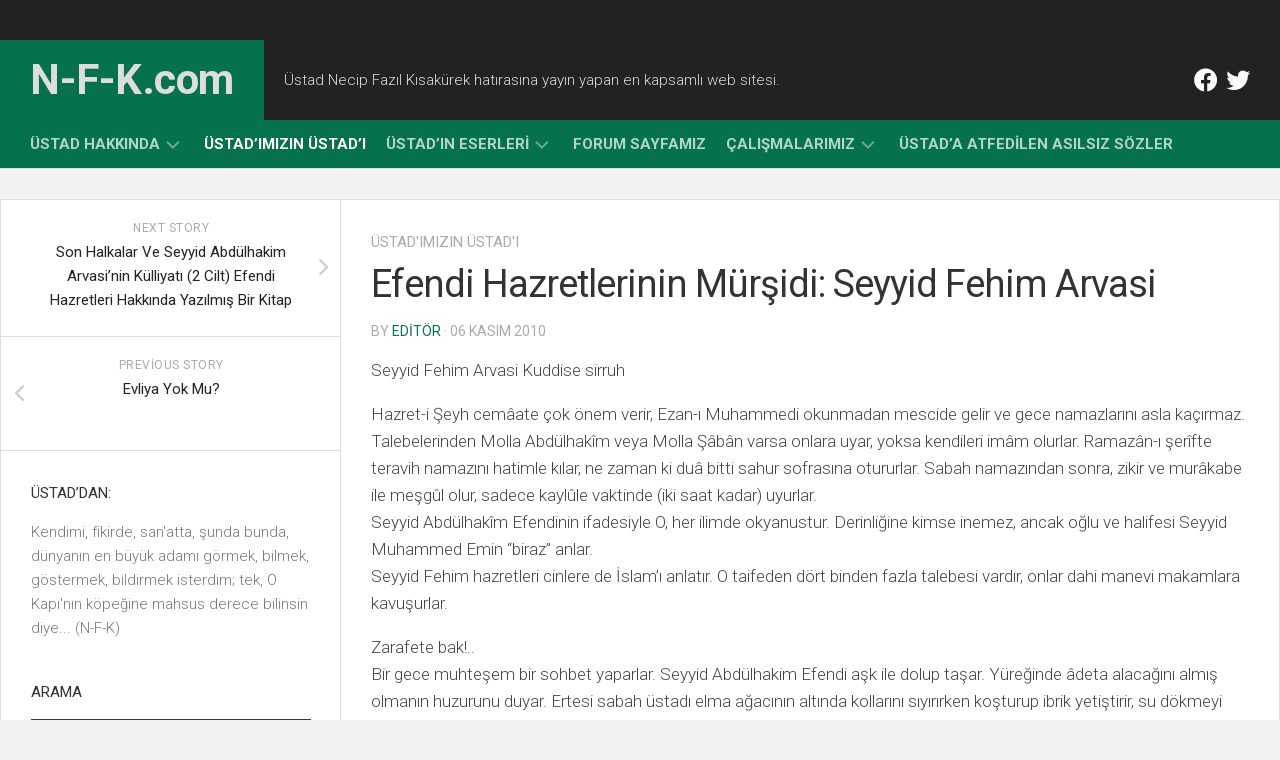

--- FILE ---
content_type: text/html; charset=UTF-8
request_url: https://n-f-k.com/abdulhakim-arvasi-hz/efendi-hazretlerinin-mursidi-seyyid-fehim-arvasi
body_size: 40197
content:
<!DOCTYPE html> 
<html class="no-js" lang="tr" prefix="og: https://ogp.me/ns#">

<head>
	<meta charset="UTF-8">
	<meta name="viewport" content="width=device-width, initial-scale=1.0">
	<link rel="profile" href="https://gmpg.org/xfn/11">
		<link rel="pingback" href="https://n-f-k.com/xmlrpc.php">
		
	<script type="text/javascript">
/* <![CDATA[ */
(()=>{var e={};e.g=function(){if("object"==typeof globalThis)return globalThis;try{return this||new Function("return this")()}catch(e){if("object"==typeof window)return window}}(),function({ampUrl:n,isCustomizePreview:t,isAmpDevMode:r,noampQueryVarName:o,noampQueryVarValue:s,disabledStorageKey:i,mobileUserAgents:a,regexRegex:c}){if("undefined"==typeof sessionStorage)return;const d=new RegExp(c);if(!a.some((e=>{const n=e.match(d);return!(!n||!new RegExp(n[1],n[2]).test(navigator.userAgent))||navigator.userAgent.includes(e)})))return;e.g.addEventListener("DOMContentLoaded",(()=>{const e=document.getElementById("amp-mobile-version-switcher");if(!e)return;e.hidden=!1;const n=e.querySelector("a[href]");n&&n.addEventListener("click",(()=>{sessionStorage.removeItem(i)}))}));const g=r&&["paired-browsing-non-amp","paired-browsing-amp"].includes(window.name);if(sessionStorage.getItem(i)||t||g)return;const u=new URL(location.href),m=new URL(n);m.hash=u.hash,u.searchParams.has(o)&&s===u.searchParams.get(o)?sessionStorage.setItem(i,"1"):m.href!==u.href&&(window.stop(),location.replace(m.href))}({"ampUrl":"https:\/\/n-f-k.com\/abdulhakim-arvasi-hz\/efendi-hazretlerinin-mursidi-seyyid-fehim-arvasi?amp=1","noampQueryVarName":"noamp","noampQueryVarValue":"mobile","disabledStorageKey":"amp_mobile_redirect_disabled","mobileUserAgents":["Mobile","Android","Silk\/","Kindle","BlackBerry","Opera Mini","Opera Mobi"],"regexRegex":"^\\\/((?:.|\\n)+)\\\/([i]*)$","isCustomizePreview":false,"isAmpDevMode":false})})();
/* ]]> */
</script>
<script>document.documentElement.className = document.documentElement.className.replace("no-js","js");</script>

<!-- Rank Math&#039;a Göre Arama Motoru Optimizasyonu - https://rankmath.com/ -->
<title>Efendi Hazretlerinin Mürşidi: Seyyid Fehim Arvasi - N-F-K.com</title>
<meta name="robots" content="follow, index, max-snippet:-1, max-video-preview:-1, max-image-preview:large"/>
<link rel="canonical" href="https://n-f-k.com/abdulhakim-arvasi-hz/efendi-hazretlerinin-mursidi-seyyid-fehim-arvasi" />
<meta property="og:locale" content="tr_TR" />
<meta property="og:type" content="article" />
<meta property="og:title" content="Efendi Hazretlerinin Mürşidi: Seyyid Fehim Arvasi - N-F-K.com" />
<meta property="og:description" content="Seyyid Fehim Arvasi Kuddise sirruh Hazret-i Şeyh cemâate çok önem verir, Ezan-ı Muhammedi okunmadan mescide gelir ve gece namazlarını asla kaçırmaz. Talebelerinden Molla Abdülhakîm veya Molla&#046;&#046;&#046;" />
<meta property="og:url" content="https://n-f-k.com/abdulhakim-arvasi-hz/efendi-hazretlerinin-mursidi-seyyid-fehim-arvasi" />
<meta property="og:site_name" content="N-F-K.com -" />
<meta property="article:publisher" content="https://www.facebook.com/ncpfzl" />
<meta property="article:tag" content="Abdülhakim" />
<meta property="article:tag" content="aksiyon" />
<meta property="article:tag" content="arvasi" />
<meta property="article:tag" content="edebiyat" />
<meta property="article:tag" content="efendi" />
<meta property="article:tag" content="fazıl" />
<meta property="article:tag" content="fehim" />
<meta property="article:tag" content="fikir" />
<meta property="article:tag" content="hazretleri" />
<meta property="article:tag" content="İslam" />
<meta property="article:tag" content="kısakürek" />
<meta property="article:tag" content="kültür" />
<meta property="article:tag" content="müslüman" />
<meta property="article:tag" content="necip" />
<meta property="article:tag" content="sanat" />
<meta property="article:tag" content="seyyid" />
<meta property="article:tag" content="Üstad" />
<meta property="article:section" content="Üstad&#039;ımızın Üstad&#039;ı" />
<meta property="og:updated_time" content="2010-11-06T16:12:52+02:00" />
<meta property="article:published_time" content="2010-11-06T09:07:51+02:00" />
<meta property="article:modified_time" content="2010-11-06T16:12:52+02:00" />
<meta name="twitter:card" content="summary_large_image" />
<meta name="twitter:title" content="Efendi Hazretlerinin Mürşidi: Seyyid Fehim Arvasi - N-F-K.com" />
<meta name="twitter:description" content="Seyyid Fehim Arvasi Kuddise sirruh Hazret-i Şeyh cemâate çok önem verir, Ezan-ı Muhammedi okunmadan mescide gelir ve gece namazlarını asla kaçırmaz. Talebelerinden Molla Abdülhakîm veya Molla&#046;&#046;&#046;" />
<meta name="twitter:site" content="@ustadnecipfazil" />
<meta name="twitter:creator" content="@ustadnecipfazil" />
<meta name="twitter:label1" content="Yazan" />
<meta name="twitter:data1" content="Editör" />
<meta name="twitter:label2" content="Okuma süresi" />
<meta name="twitter:data2" content="27 dakika" />
<script type="application/ld+json" class="rank-math-schema">{"@context":"https://schema.org","@graph":[{"@type":"Organization","@id":"https://n-f-k.com/#organization","name":"N-F-K.com - Necip Faz\u0131l K\u0131sak\u00fcrek","url":"https://n-f-k.com","sameAs":["https://www.facebook.com/ncpfzl","https://twitter.com/ustadnecipfazil"]},{"@type":"WebSite","@id":"https://n-f-k.com/#website","url":"https://n-f-k.com","name":"N-F-K.com -","publisher":{"@id":"https://n-f-k.com/#organization"},"inLanguage":"tr"},{"@type":"BreadcrumbList","@id":"https://n-f-k.com/abdulhakim-arvasi-hz/efendi-hazretlerinin-mursidi-seyyid-fehim-arvasi#breadcrumb","itemListElement":[{"@type":"ListItem","position":"1","item":{"@id":"https://n-f-k.com","name":"Anasayfa"}},{"@type":"ListItem","position":"2","item":{"@id":"https://n-f-k.com/abdulhakim-arvasi-hz/efendi-hazretlerinin-mursidi-seyyid-fehim-arvasi","name":"Efendi Hazretlerinin M\u00fcr\u015fidi: Seyyid Fehim Arvasi"}}]},{"@type":"WebPage","@id":"https://n-f-k.com/abdulhakim-arvasi-hz/efendi-hazretlerinin-mursidi-seyyid-fehim-arvasi#webpage","url":"https://n-f-k.com/abdulhakim-arvasi-hz/efendi-hazretlerinin-mursidi-seyyid-fehim-arvasi","name":"Efendi Hazretlerinin M\u00fcr\u015fidi: Seyyid Fehim Arvasi - N-F-K.com","datePublished":"2010-11-06T09:07:51+02:00","dateModified":"2010-11-06T16:12:52+02:00","isPartOf":{"@id":"https://n-f-k.com/#website"},"inLanguage":"tr","breadcrumb":{"@id":"https://n-f-k.com/abdulhakim-arvasi-hz/efendi-hazretlerinin-mursidi-seyyid-fehim-arvasi#breadcrumb"}},{"@type":"Person","@id":"https://n-f-k.com/author/achar","name":"Edit\u00f6r","url":"https://n-f-k.com/author/achar","image":{"@type":"ImageObject","@id":"https://secure.gravatar.com/avatar/c6bfb537f0ad197b6ec68ad6cc2891b33b3dd3c5766b237fb1dd607fbadaf188?s=96&amp;r=g","url":"https://secure.gravatar.com/avatar/c6bfb537f0ad197b6ec68ad6cc2891b33b3dd3c5766b237fb1dd607fbadaf188?s=96&amp;r=g","caption":"Edit\u00f6r","inLanguage":"tr"},"worksFor":{"@id":"https://n-f-k.com/#organization"}},{"@type":"BlogPosting","headline":"Efendi Hazretlerinin M\u00fcr\u015fidi: Seyyid Fehim Arvasi - N-F-K.com","datePublished":"2010-11-06T09:07:51+02:00","dateModified":"2010-11-06T16:12:52+02:00","author":{"@id":"https://n-f-k.com/author/achar","name":"Edit\u00f6r"},"publisher":{"@id":"https://n-f-k.com/#organization"},"description":"Seyyid Fehim Arvasi Kuddise sirruh","name":"Efendi Hazretlerinin M\u00fcr\u015fidi: Seyyid Fehim Arvasi - N-F-K.com","@id":"https://n-f-k.com/abdulhakim-arvasi-hz/efendi-hazretlerinin-mursidi-seyyid-fehim-arvasi#richSnippet","isPartOf":{"@id":"https://n-f-k.com/abdulhakim-arvasi-hz/efendi-hazretlerinin-mursidi-seyyid-fehim-arvasi#webpage"},"inLanguage":"tr","mainEntityOfPage":{"@id":"https://n-f-k.com/abdulhakim-arvasi-hz/efendi-hazretlerinin-mursidi-seyyid-fehim-arvasi#webpage"}}]}</script>
<!-- /Rank Math WordPress SEO eklentisi -->

<link rel='dns-prefetch' href='//www.googletagmanager.com' />
<link rel='dns-prefetch' href='//fonts.googleapis.com' />
<link rel='dns-prefetch' href='//pagead2.googlesyndication.com' />
<link rel="alternate" type="application/rss+xml" title="N-F-K.com &raquo; akışı" href="https://n-f-k.com/feed" />
<link rel="alternate" type="application/rss+xml" title="N-F-K.com &raquo; yorum akışı" href="https://n-f-k.com/comments/feed" />
<link rel="alternate" type="application/rss+xml" title="N-F-K.com &raquo; Efendi Hazretlerinin Mürşidi: Seyyid Fehim Arvasi yorum akışı" href="https://n-f-k.com/abdulhakim-arvasi-hz/efendi-hazretlerinin-mursidi-seyyid-fehim-arvasi/feed" />
<link rel="alternate" title="oEmbed (JSON)" type="application/json+oembed" href="https://n-f-k.com/wp-json/oembed/1.0/embed?url=https%3A%2F%2Fn-f-k.com%2Fabdulhakim-arvasi-hz%2Fefendi-hazretlerinin-mursidi-seyyid-fehim-arvasi" />
<link rel="alternate" title="oEmbed (XML)" type="text/xml+oembed" href="https://n-f-k.com/wp-json/oembed/1.0/embed?url=https%3A%2F%2Fn-f-k.com%2Fabdulhakim-arvasi-hz%2Fefendi-hazretlerinin-mursidi-seyyid-fehim-arvasi&#038;format=xml" />
<style id='wp-img-auto-sizes-contain-inline-css' type='text/css'>
img:is([sizes=auto i],[sizes^="auto," i]){contain-intrinsic-size:3000px 1500px}
/*# sourceURL=wp-img-auto-sizes-contain-inline-css */
</style>
<style id='wp-emoji-styles-inline-css' type='text/css'>

	img.wp-smiley, img.emoji {
		display: inline !important;
		border: none !important;
		box-shadow: none !important;
		height: 1em !important;
		width: 1em !important;
		margin: 0 0.07em !important;
		vertical-align: -0.1em !important;
		background: none !important;
		padding: 0 !important;
	}
/*# sourceURL=wp-emoji-styles-inline-css */
</style>
<style id='wp-block-library-inline-css' type='text/css'>
:root{
  --wp-block-synced-color:#7a00df;
  --wp-block-synced-color--rgb:122, 0, 223;
  --wp-bound-block-color:var(--wp-block-synced-color);
  --wp-editor-canvas-background:#ddd;
  --wp-admin-theme-color:#007cba;
  --wp-admin-theme-color--rgb:0, 124, 186;
  --wp-admin-theme-color-darker-10:#006ba1;
  --wp-admin-theme-color-darker-10--rgb:0, 107, 160.5;
  --wp-admin-theme-color-darker-20:#005a87;
  --wp-admin-theme-color-darker-20--rgb:0, 90, 135;
  --wp-admin-border-width-focus:2px;
}
@media (min-resolution:192dpi){
  :root{
    --wp-admin-border-width-focus:1.5px;
  }
}
.wp-element-button{
  cursor:pointer;
}

:root .has-very-light-gray-background-color{
  background-color:#eee;
}
:root .has-very-dark-gray-background-color{
  background-color:#313131;
}
:root .has-very-light-gray-color{
  color:#eee;
}
:root .has-very-dark-gray-color{
  color:#313131;
}
:root .has-vivid-green-cyan-to-vivid-cyan-blue-gradient-background{
  background:linear-gradient(135deg, #00d084, #0693e3);
}
:root .has-purple-crush-gradient-background{
  background:linear-gradient(135deg, #34e2e4, #4721fb 50%, #ab1dfe);
}
:root .has-hazy-dawn-gradient-background{
  background:linear-gradient(135deg, #faaca8, #dad0ec);
}
:root .has-subdued-olive-gradient-background{
  background:linear-gradient(135deg, #fafae1, #67a671);
}
:root .has-atomic-cream-gradient-background{
  background:linear-gradient(135deg, #fdd79a, #004a59);
}
:root .has-nightshade-gradient-background{
  background:linear-gradient(135deg, #330968, #31cdcf);
}
:root .has-midnight-gradient-background{
  background:linear-gradient(135deg, #020381, #2874fc);
}
:root{
  --wp--preset--font-size--normal:16px;
  --wp--preset--font-size--huge:42px;
}

.has-regular-font-size{
  font-size:1em;
}

.has-larger-font-size{
  font-size:2.625em;
}

.has-normal-font-size{
  font-size:var(--wp--preset--font-size--normal);
}

.has-huge-font-size{
  font-size:var(--wp--preset--font-size--huge);
}

.has-text-align-center{
  text-align:center;
}

.has-text-align-left{
  text-align:left;
}

.has-text-align-right{
  text-align:right;
}

.has-fit-text{
  white-space:nowrap !important;
}

#end-resizable-editor-section{
  display:none;
}

.aligncenter{
  clear:both;
}

.items-justified-left{
  justify-content:flex-start;
}

.items-justified-center{
  justify-content:center;
}

.items-justified-right{
  justify-content:flex-end;
}

.items-justified-space-between{
  justify-content:space-between;
}

.screen-reader-text{
  border:0;
  clip-path:inset(50%);
  height:1px;
  margin:-1px;
  overflow:hidden;
  padding:0;
  position:absolute;
  width:1px;
  word-wrap:normal !important;
}

.screen-reader-text:focus{
  background-color:#ddd;
  clip-path:none;
  color:#444;
  display:block;
  font-size:1em;
  height:auto;
  left:5px;
  line-height:normal;
  padding:15px 23px 14px;
  text-decoration:none;
  top:5px;
  width:auto;
  z-index:100000;
}
html :where(.has-border-color){
  border-style:solid;
}

html :where([style*=border-top-color]){
  border-top-style:solid;
}

html :where([style*=border-right-color]){
  border-right-style:solid;
}

html :where([style*=border-bottom-color]){
  border-bottom-style:solid;
}

html :where([style*=border-left-color]){
  border-left-style:solid;
}

html :where([style*=border-width]){
  border-style:solid;
}

html :where([style*=border-top-width]){
  border-top-style:solid;
}

html :where([style*=border-right-width]){
  border-right-style:solid;
}

html :where([style*=border-bottom-width]){
  border-bottom-style:solid;
}

html :where([style*=border-left-width]){
  border-left-style:solid;
}
html :where(img[class*=wp-image-]){
  height:auto;
  max-width:100%;
}
:where(figure){
  margin:0 0 1em;
}

html :where(.is-position-sticky){
  --wp-admin--admin-bar--position-offset:var(--wp-admin--admin-bar--height, 0px);
}

@media screen and (max-width:600px){
  html :where(.is-position-sticky){
    --wp-admin--admin-bar--position-offset:0px;
  }
}

/*# sourceURL=wp-block-library-inline-css */
</style><style id='global-styles-inline-css' type='text/css'>
:root{--wp--preset--aspect-ratio--square: 1;--wp--preset--aspect-ratio--4-3: 4/3;--wp--preset--aspect-ratio--3-4: 3/4;--wp--preset--aspect-ratio--3-2: 3/2;--wp--preset--aspect-ratio--2-3: 2/3;--wp--preset--aspect-ratio--16-9: 16/9;--wp--preset--aspect-ratio--9-16: 9/16;--wp--preset--color--black: #000000;--wp--preset--color--cyan-bluish-gray: #abb8c3;--wp--preset--color--white: #ffffff;--wp--preset--color--pale-pink: #f78da7;--wp--preset--color--vivid-red: #cf2e2e;--wp--preset--color--luminous-vivid-orange: #ff6900;--wp--preset--color--luminous-vivid-amber: #fcb900;--wp--preset--color--light-green-cyan: #7bdcb5;--wp--preset--color--vivid-green-cyan: #00d084;--wp--preset--color--pale-cyan-blue: #8ed1fc;--wp--preset--color--vivid-cyan-blue: #0693e3;--wp--preset--color--vivid-purple: #9b51e0;--wp--preset--gradient--vivid-cyan-blue-to-vivid-purple: linear-gradient(135deg,rgb(6,147,227) 0%,rgb(155,81,224) 100%);--wp--preset--gradient--light-green-cyan-to-vivid-green-cyan: linear-gradient(135deg,rgb(122,220,180) 0%,rgb(0,208,130) 100%);--wp--preset--gradient--luminous-vivid-amber-to-luminous-vivid-orange: linear-gradient(135deg,rgb(252,185,0) 0%,rgb(255,105,0) 100%);--wp--preset--gradient--luminous-vivid-orange-to-vivid-red: linear-gradient(135deg,rgb(255,105,0) 0%,rgb(207,46,46) 100%);--wp--preset--gradient--very-light-gray-to-cyan-bluish-gray: linear-gradient(135deg,rgb(238,238,238) 0%,rgb(169,184,195) 100%);--wp--preset--gradient--cool-to-warm-spectrum: linear-gradient(135deg,rgb(74,234,220) 0%,rgb(151,120,209) 20%,rgb(207,42,186) 40%,rgb(238,44,130) 60%,rgb(251,105,98) 80%,rgb(254,248,76) 100%);--wp--preset--gradient--blush-light-purple: linear-gradient(135deg,rgb(255,206,236) 0%,rgb(152,150,240) 100%);--wp--preset--gradient--blush-bordeaux: linear-gradient(135deg,rgb(254,205,165) 0%,rgb(254,45,45) 50%,rgb(107,0,62) 100%);--wp--preset--gradient--luminous-dusk: linear-gradient(135deg,rgb(255,203,112) 0%,rgb(199,81,192) 50%,rgb(65,88,208) 100%);--wp--preset--gradient--pale-ocean: linear-gradient(135deg,rgb(255,245,203) 0%,rgb(182,227,212) 50%,rgb(51,167,181) 100%);--wp--preset--gradient--electric-grass: linear-gradient(135deg,rgb(202,248,128) 0%,rgb(113,206,126) 100%);--wp--preset--gradient--midnight: linear-gradient(135deg,rgb(2,3,129) 0%,rgb(40,116,252) 100%);--wp--preset--font-size--small: 13px;--wp--preset--font-size--medium: 20px;--wp--preset--font-size--large: 36px;--wp--preset--font-size--x-large: 42px;--wp--preset--spacing--20: 0.44rem;--wp--preset--spacing--30: 0.67rem;--wp--preset--spacing--40: 1rem;--wp--preset--spacing--50: 1.5rem;--wp--preset--spacing--60: 2.25rem;--wp--preset--spacing--70: 3.38rem;--wp--preset--spacing--80: 5.06rem;--wp--preset--shadow--natural: 6px 6px 9px rgba(0, 0, 0, 0.2);--wp--preset--shadow--deep: 12px 12px 50px rgba(0, 0, 0, 0.4);--wp--preset--shadow--sharp: 6px 6px 0px rgba(0, 0, 0, 0.2);--wp--preset--shadow--outlined: 6px 6px 0px -3px rgb(255, 255, 255), 6px 6px rgb(0, 0, 0);--wp--preset--shadow--crisp: 6px 6px 0px rgb(0, 0, 0);}:where(.is-layout-flex){gap: 0.5em;}:where(.is-layout-grid){gap: 0.5em;}body .is-layout-flex{display: flex;}.is-layout-flex{flex-wrap: wrap;align-items: center;}.is-layout-flex > :is(*, div){margin: 0;}body .is-layout-grid{display: grid;}.is-layout-grid > :is(*, div){margin: 0;}:where(.wp-block-columns.is-layout-flex){gap: 2em;}:where(.wp-block-columns.is-layout-grid){gap: 2em;}:where(.wp-block-post-template.is-layout-flex){gap: 1.25em;}:where(.wp-block-post-template.is-layout-grid){gap: 1.25em;}.has-black-color{color: var(--wp--preset--color--black) !important;}.has-cyan-bluish-gray-color{color: var(--wp--preset--color--cyan-bluish-gray) !important;}.has-white-color{color: var(--wp--preset--color--white) !important;}.has-pale-pink-color{color: var(--wp--preset--color--pale-pink) !important;}.has-vivid-red-color{color: var(--wp--preset--color--vivid-red) !important;}.has-luminous-vivid-orange-color{color: var(--wp--preset--color--luminous-vivid-orange) !important;}.has-luminous-vivid-amber-color{color: var(--wp--preset--color--luminous-vivid-amber) !important;}.has-light-green-cyan-color{color: var(--wp--preset--color--light-green-cyan) !important;}.has-vivid-green-cyan-color{color: var(--wp--preset--color--vivid-green-cyan) !important;}.has-pale-cyan-blue-color{color: var(--wp--preset--color--pale-cyan-blue) !important;}.has-vivid-cyan-blue-color{color: var(--wp--preset--color--vivid-cyan-blue) !important;}.has-vivid-purple-color{color: var(--wp--preset--color--vivid-purple) !important;}.has-black-background-color{background-color: var(--wp--preset--color--black) !important;}.has-cyan-bluish-gray-background-color{background-color: var(--wp--preset--color--cyan-bluish-gray) !important;}.has-white-background-color{background-color: var(--wp--preset--color--white) !important;}.has-pale-pink-background-color{background-color: var(--wp--preset--color--pale-pink) !important;}.has-vivid-red-background-color{background-color: var(--wp--preset--color--vivid-red) !important;}.has-luminous-vivid-orange-background-color{background-color: var(--wp--preset--color--luminous-vivid-orange) !important;}.has-luminous-vivid-amber-background-color{background-color: var(--wp--preset--color--luminous-vivid-amber) !important;}.has-light-green-cyan-background-color{background-color: var(--wp--preset--color--light-green-cyan) !important;}.has-vivid-green-cyan-background-color{background-color: var(--wp--preset--color--vivid-green-cyan) !important;}.has-pale-cyan-blue-background-color{background-color: var(--wp--preset--color--pale-cyan-blue) !important;}.has-vivid-cyan-blue-background-color{background-color: var(--wp--preset--color--vivid-cyan-blue) !important;}.has-vivid-purple-background-color{background-color: var(--wp--preset--color--vivid-purple) !important;}.has-black-border-color{border-color: var(--wp--preset--color--black) !important;}.has-cyan-bluish-gray-border-color{border-color: var(--wp--preset--color--cyan-bluish-gray) !important;}.has-white-border-color{border-color: var(--wp--preset--color--white) !important;}.has-pale-pink-border-color{border-color: var(--wp--preset--color--pale-pink) !important;}.has-vivid-red-border-color{border-color: var(--wp--preset--color--vivid-red) !important;}.has-luminous-vivid-orange-border-color{border-color: var(--wp--preset--color--luminous-vivid-orange) !important;}.has-luminous-vivid-amber-border-color{border-color: var(--wp--preset--color--luminous-vivid-amber) !important;}.has-light-green-cyan-border-color{border-color: var(--wp--preset--color--light-green-cyan) !important;}.has-vivid-green-cyan-border-color{border-color: var(--wp--preset--color--vivid-green-cyan) !important;}.has-pale-cyan-blue-border-color{border-color: var(--wp--preset--color--pale-cyan-blue) !important;}.has-vivid-cyan-blue-border-color{border-color: var(--wp--preset--color--vivid-cyan-blue) !important;}.has-vivid-purple-border-color{border-color: var(--wp--preset--color--vivid-purple) !important;}.has-vivid-cyan-blue-to-vivid-purple-gradient-background{background: var(--wp--preset--gradient--vivid-cyan-blue-to-vivid-purple) !important;}.has-light-green-cyan-to-vivid-green-cyan-gradient-background{background: var(--wp--preset--gradient--light-green-cyan-to-vivid-green-cyan) !important;}.has-luminous-vivid-amber-to-luminous-vivid-orange-gradient-background{background: var(--wp--preset--gradient--luminous-vivid-amber-to-luminous-vivid-orange) !important;}.has-luminous-vivid-orange-to-vivid-red-gradient-background{background: var(--wp--preset--gradient--luminous-vivid-orange-to-vivid-red) !important;}.has-very-light-gray-to-cyan-bluish-gray-gradient-background{background: var(--wp--preset--gradient--very-light-gray-to-cyan-bluish-gray) !important;}.has-cool-to-warm-spectrum-gradient-background{background: var(--wp--preset--gradient--cool-to-warm-spectrum) !important;}.has-blush-light-purple-gradient-background{background: var(--wp--preset--gradient--blush-light-purple) !important;}.has-blush-bordeaux-gradient-background{background: var(--wp--preset--gradient--blush-bordeaux) !important;}.has-luminous-dusk-gradient-background{background: var(--wp--preset--gradient--luminous-dusk) !important;}.has-pale-ocean-gradient-background{background: var(--wp--preset--gradient--pale-ocean) !important;}.has-electric-grass-gradient-background{background: var(--wp--preset--gradient--electric-grass) !important;}.has-midnight-gradient-background{background: var(--wp--preset--gradient--midnight) !important;}.has-small-font-size{font-size: var(--wp--preset--font-size--small) !important;}.has-medium-font-size{font-size: var(--wp--preset--font-size--medium) !important;}.has-large-font-size{font-size: var(--wp--preset--font-size--large) !important;}.has-x-large-font-size{font-size: var(--wp--preset--font-size--x-large) !important;}
/*# sourceURL=global-styles-inline-css */
</style>
<style id='core-block-supports-inline-css' type='text/css'>
/**
 * Core styles: block-supports
 */

/*# sourceURL=core-block-supports-inline-css */
</style>

<style id='classic-theme-styles-inline-css' type='text/css'>
/**
 * These rules are needed for backwards compatibility.
 * They should match the button element rules in the base theme.json file.
 */
.wp-block-button__link {
	color: #ffffff;
	background-color: #32373c;
	border-radius: 9999px; /* 100% causes an oval, but any explicit but really high value retains the pill shape. */

	/* This needs a low specificity so it won't override the rules from the button element if defined in theme.json. */
	box-shadow: none;
	text-decoration: none;

	/* The extra 2px are added to size solids the same as the outline versions.*/
	padding: calc(0.667em + 2px) calc(1.333em + 2px);

	font-size: 1.125em;
}

.wp-block-file__button {
	background: #32373c;
	color: #ffffff;
	text-decoration: none;
}

/*# sourceURL=/wp-includes/css/classic-themes.css */
</style>
<link rel='stylesheet' id='squareread-style-css' href='https://n-f-k.com/wp-content/themes/squareread/style.css?ver=6.9' type='text/css' media='all' />
<style id='squareread-style-inline-css' type='text/css'>
body { font-family: "Roboto", Arial, sans-serif; }

::selection { background-color: #06724d; }
::-moz-selection { background-color: #06724d; }

a,
.themeform label .required,
.post-hover:hover .post-title a,
.post-title a:hover,
.post-nav li a:hover span,
.post-nav li a:hover i,
.content .post-nav li a:hover i,
.post-related a:hover,
.widget a:hover,
.widget_rss ul li a,
.widget_calendar a,
.alx-tabs-nav li.active a,
.alx-tab .tab-item-category a,
.alx-posts .post-item-category a,
.alx-tab li:hover .tab-item-title a,
.alx-tab li:hover .tab-item-comment a,
.alx-posts li:hover .post-item-title a,
.comment-tabs li.active a,
.comment-awaiting-moderation,
.child-menu a:hover,
.child-menu .current_page_item > a,
.wp-pagenavi a { color: #06724d; }

.site-title,
#nav-header-nav.nav-menu:not(.mobile),
#nav-header-nav.nav-menu.mobile,
.themeform input[type="button"],
.themeform input[type="reset"],
.themeform input[type="submit"],
.themeform button[type="button"],
.themeform button[type="reset"],
.themeform button[type="submit"],
.sidebar-toggle,
.post-tags a:hover,
.widget_calendar caption,
.author-bio .bio-avatar:after,
.commentlist li.bypostauthor > .comment-body:after,
.commentlist li.comment-author-admin > .comment-body:after,
.jp-play-bar,
.jp-volume-bar-value { background-color: #06724d; }

#nav-header-nav.nav-menu:not(.mobile) .menu ul { background: #06724d; }
#nav-header-nav.nav-menu:not(.mobile) .menu ul:after { border-bottom-color: #06724d; }
#nav-header-nav.nav-menu:not(.mobile) .menu ul ul:after { border-right-color: #06724d; border-bottom-color: transparent; }

#header .container-inner > .pad,
.post-format .format-container { border-color: #06724d; }

.alx-tabs-nav li.active a,
.comment-tabs li.active a,
.wp-pagenavi a:hover,
.wp-pagenavi a:active,
.wp-pagenavi span.current { border-bottom-color: #06724d!important; }				
				
img { -webkit-border-radius: 4px; border-radius: 4px; }
.site-title a, .site-description { color: #dddddd; }

/*# sourceURL=squareread-style-inline-css */
</style>
<link rel='stylesheet' id='squareread-responsive-css' href='https://n-f-k.com/wp-content/themes/squareread/responsive.css?ver=6.9' type='text/css' media='all' />
<link rel='stylesheet' id='squareread-font-awesome-css' href='https://n-f-k.com/wp-content/themes/squareread/fonts/all.min.css?ver=6.9' type='text/css' media='all' />
<link crossorigin="anonymous" rel='stylesheet' id='roboto-css' href='//fonts.googleapis.com/css?family=Roboto%3A400%2C300italic%2C300%2C400italic%2C700&#038;subset=latin%2Clatin-ext&#038;ver=6.9' type='text/css' media='all' />
<script type="text/javascript" src="https://n-f-k.com/wp-includes/js/jquery/jquery.js?ver=3.7.1" id="jquery-core-js"></script>
<script type="text/javascript" src="https://n-f-k.com/wp-includes/js/jquery/jquery-migrate.js?ver=3.4.1" id="jquery-migrate-js"></script>
<script type="text/javascript" src="https://n-f-k.com/wp-content/themes/squareread/js/jquery.flexslider.min.js?ver=6.9" id="squareread-flexslider-js"></script>

<!-- Site Kit tarafından eklenen Google etiketi (gtag.js) snippet&#039;i -->
<!-- Google Analytics snippet added by Site Kit -->
<script type="text/javascript" src="https://www.googletagmanager.com/gtag/js?id=GT-KT45KF9S" id="google_gtagjs-js" async></script>
<script type="text/javascript" id="google_gtagjs-js-after">
/* <![CDATA[ */
window.dataLayer = window.dataLayer || [];function gtag(){dataLayer.push(arguments);}
gtag("set","linker",{"domains":["n-f-k.com"]});
gtag("js", new Date());
gtag("set", "developer_id.dZTNiMT", true);
gtag("config", "GT-KT45KF9S");
//# sourceURL=google_gtagjs-js-after
/* ]]> */
</script>
<link rel="https://api.w.org/" href="https://n-f-k.com/wp-json/" /><link rel="alternate" title="JSON" type="application/json" href="https://n-f-k.com/wp-json/wp/v2/posts/3775" /><link rel="EditURI" type="application/rsd+xml" title="RSD" href="https://n-f-k.com/xmlrpc.php?rsd" />
<meta name="generator" content="WordPress 6.9" />
<link rel='shortlink' href='https://n-f-k.com/?p=3775' />
<meta name="generator" content="Site Kit by Google 1.171.0" /><link rel="alternate" type="text/html" media="only screen and (max-width: 640px)" href="https://n-f-k.com/abdulhakim-arvasi-hz/efendi-hazretlerinin-mursidi-seyyid-fehim-arvasi?amp=1">
<!-- Site Kit tarafından eklenen Google AdSense meta etiketleri -->
<meta name="google-adsense-platform-account" content="ca-host-pub-2644536267352236">
<meta name="google-adsense-platform-domain" content="sitekit.withgoogle.com">
<!-- Site Kit tarafından eklenen Google AdSense meta etiketlerine son verin -->
<link rel="amphtml" href="https://n-f-k.com/abdulhakim-arvasi-hz/efendi-hazretlerinin-mursidi-seyyid-fehim-arvasi?amp=1">
<!-- Google Tag Manager snippet added by Site Kit -->
<script type="text/javascript">
/* <![CDATA[ */

			( function( w, d, s, l, i ) {
				w[l] = w[l] || [];
				w[l].push( {'gtm.start': new Date().getTime(), event: 'gtm.js'} );
				var f = d.getElementsByTagName( s )[0],
					j = d.createElement( s ), dl = l != 'dataLayer' ? '&l=' + l : '';
				j.async = true;
				j.src = 'https://www.googletagmanager.com/gtm.js?id=' + i + dl;
				f.parentNode.insertBefore( j, f );
			} )( window, document, 'script', 'dataLayer', 'GTM-KFJFSV3P' );
			
/* ]]> */
</script>

<!-- End Google Tag Manager snippet added by Site Kit -->

<!-- Google AdSense snippet added by Site Kit -->
<script type="text/javascript" async="async" src="https://pagead2.googlesyndication.com/pagead/js/adsbygoogle.js?client=ca-pub-1640812370244980&amp;host=ca-host-pub-2644536267352236" crossorigin="anonymous"></script>

<!-- End Google AdSense snippet added by Site Kit -->
<style>#amp-mobile-version-switcher{left:0;position:absolute;width:100%;z-index:100}#amp-mobile-version-switcher>a{background-color:#444;border:0;color:#eaeaea;display:block;font-family:-apple-system,BlinkMacSystemFont,Segoe UI,Roboto,Oxygen-Sans,Ubuntu,Cantarell,Helvetica Neue,sans-serif;font-size:16px;font-weight:600;padding:15px 0;text-align:center;-webkit-text-decoration:none;text-decoration:none}#amp-mobile-version-switcher>a:active,#amp-mobile-version-switcher>a:focus,#amp-mobile-version-switcher>a:hover{-webkit-text-decoration:underline;text-decoration:underline}</style><link rel="icon" href="https://n-f-k.com/wp-content/uploads/loggo-e1657629951417-1-150x99.jpg" sizes="32x32" />
<link rel="icon" href="https://n-f-k.com/wp-content/uploads/loggo-e1657629951417-1.jpg" sizes="192x192" />
<link rel="apple-touch-icon" href="https://n-f-k.com/wp-content/uploads/loggo-e1657629951417-1.jpg" />
<meta name="msapplication-TileImage" content="https://n-f-k.com/wp-content/uploads/loggo-e1657629951417-1.jpg" />
<style id="kirki-inline-styles"></style></head>

<body class="wp-singular post-template-default single single-post postid-3775 single-format-standard wp-theme-squareread col-2cr full-width mobile-menu">

		<!-- Google Tag Manager (noscript) snippet added by Site Kit -->
		<noscript>
			<iframe src="https://www.googletagmanager.com/ns.html?id=GTM-KFJFSV3P" height="0" width="0" style="display:none;visibility:hidden"></iframe>
		</noscript>
		<!-- End Google Tag Manager (noscript) snippet added by Site Kit -->
		
<a class="skip-link screen-reader-text" href="#page">Skip to content</a>

<div id="wrapper">

	<header id="header">
		
					<div id="wrap-nav-mobile" class="wrap-nav">
						<nav id="nav-mobile-nav" class="main-navigation nav-menu">
			<button class="menu-toggle" aria-controls="primary-menu" aria-expanded="false">
				<span class="screen-reader-text">Expand Menu</span><div class="menu-toggle-icon"><span></span><span></span><span></span></div>			</button>
			<div class="menu-yanmenu-container"><ul id="nav-mobile" class="menu"><li id="menu-item-8035" class="menu-item menu-item-type-custom menu-item-object-custom menu-item-has-children menu-item-8035"><span class="menu-item-wrapper has-arrow"><a href="#">Üstad Hakkında</a><button onClick="alxMediaMenu.toggleItem(this)"><span class="screen-reader-text">Toggle Child Menu</span><svg class="svg-icon" aria-hidden="true" role="img" focusable="false" xmlns="http://www.w3.org/2000/svg" width="14" height="8" viewBox="0 0 20 12"><polygon fill="" fill-rule="evenodd" points="1319.899 365.778 1327.678 358 1329.799 360.121 1319.899 370.021 1310 360.121 1312.121 358" transform="translate(-1310 -358)"></polygon></svg></button></span>
<ul class="sub-menu">
	<li id="menu-item-6272" class="menu-item menu-item-type-post_type menu-item-object-page menu-item-6272"><span class="menu-item-wrapper"><a href="https://n-f-k.com/necip-fazil-kimdir" title="Necip Fazıl Kimdir?">Biyografi: Necip Fazıl Kimdir?</a></span></li>
	<li id="menu-item-6261" class="menu-item menu-item-type-taxonomy menu-item-object-category menu-item-6261"><span class="menu-item-wrapper"><a href="https://n-f-k.com/kategori/haberler">Haberler</a></span></li>
	<li id="menu-item-6263" class="menu-item menu-item-type-taxonomy menu-item-object-category menu-item-6263"><span class="menu-item-wrapper"><a href="https://n-f-k.com/kategori/hatiralar-ve-hayatindaki-diger-kisiler">Hatıralar ve Hayatındaki Diğer Kişiler</a></span></li>
	<li id="menu-item-6262" class="menu-item menu-item-type-taxonomy menu-item-object-category menu-item-6262"><span class="menu-item-wrapper"><a href="https://n-f-k.com/kategori/hakkinda-yazilanlar-ve-incelemeler">Hakkında Yazılanlar ve İncelemeler</a></span></li>
</ul>
</li>
<li id="menu-item-6269" class="menu-item menu-item-type-taxonomy menu-item-object-category current-post-ancestor current-menu-parent current-post-parent menu-item-6269"><span class="menu-item-wrapper"><a href="https://n-f-k.com/kategori/abdulhakim-arvasi-hz"><span class="screen-reader-text">Current Page Parent </span>Üstad&#8217;ımızın Üstad&#8217;ı</a></span></li>
<li id="menu-item-8033" class="menu-item menu-item-type-custom menu-item-object-custom menu-item-has-children menu-item-8033"><span class="menu-item-wrapper has-arrow"><a href="#">Üstad&#8217;ın Eserleri</a><button onClick="alxMediaMenu.toggleItem(this)"><span class="screen-reader-text">Toggle Child Menu</span><svg class="svg-icon" aria-hidden="true" role="img" focusable="false" xmlns="http://www.w3.org/2000/svg" width="14" height="8" viewBox="0 0 20 12"><polygon fill="" fill-rule="evenodd" points="1319.899 365.778 1327.678 358 1329.799 360.121 1319.899 370.021 1310 360.121 1312.121 358" transform="translate(-1310 -358)"></polygon></svg></button></span>
<ul class="sub-menu">
	<li id="menu-item-6270" class="menu-item menu-item-type-taxonomy menu-item-object-category menu-item-6270"><span class="menu-item-wrapper"><a href="https://n-f-k.com/kategori/ustadin-kitaplari">Üstad&#8217;ın Kitapları</a></span></li>
	<li id="menu-item-6266" class="menu-item menu-item-type-taxonomy menu-item-object-category menu-item-6266"><span class="menu-item-wrapper"><a href="https://n-f-k.com/kategori/siirler">Şiirler</a></span></li>
	<li id="menu-item-9397" class="menu-item menu-item-type-taxonomy menu-item-object-category menu-item-9397"><span class="menu-item-wrapper"><a href="https://n-f-k.com/kategori/ustadin-kitaplari/piyes">Piyesler</a></span></li>
	<li id="menu-item-6271" class="menu-item menu-item-type-taxonomy menu-item-object-category menu-item-has-children menu-item-6271"><span class="menu-item-wrapper has-arrow"><a href="https://n-f-k.com/kategori/ustaddan">Üstaddan</a><button onClick="alxMediaMenu.toggleItem(this)"><span class="screen-reader-text">Toggle Child Menu</span><svg class="svg-icon" aria-hidden="true" role="img" focusable="false" xmlns="http://www.w3.org/2000/svg" width="14" height="8" viewBox="0 0 20 12"><polygon fill="" fill-rule="evenodd" points="1319.899 365.778 1327.678 358 1329.799 360.121 1319.899 370.021 1310 360.121 1312.121 358" transform="translate(-1310 -358)"></polygon></svg></button></span>
	<ul class="sub-menu">
		<li id="menu-item-9398" class="menu-item menu-item-type-taxonomy menu-item-object-category menu-item-9398"><span class="menu-item-wrapper"><a href="https://n-f-k.com/kategori/gunluk-fikralar">Günlük Fıkralar-Köşe Yazıları</a></span></li>
		<li id="menu-item-6265" class="menu-item menu-item-type-taxonomy menu-item-object-category menu-item-6265"><span class="menu-item-wrapper"><a href="https://n-f-k.com/kategori/nukteler">Nükteler</a></span></li>
	</ul>
</li>
</ul>
</li>
<li id="menu-item-9429" class="menu-item menu-item-type-custom menu-item-object-custom menu-item-9429"><span class="menu-item-wrapper"><a href="/nfkforum">Forum Sayfamız</a></span></li>
<li id="menu-item-8034" class="menu-item menu-item-type-custom menu-item-object-custom menu-item-has-children menu-item-8034"><span class="menu-item-wrapper has-arrow"><a href="#">Çalışmalarımız</a><button onClick="alxMediaMenu.toggleItem(this)"><span class="screen-reader-text">Toggle Child Menu</span><svg class="svg-icon" aria-hidden="true" role="img" focusable="false" xmlns="http://www.w3.org/2000/svg" width="14" height="8" viewBox="0 0 20 12"><polygon fill="" fill-rule="evenodd" points="1319.899 365.778 1327.678 358 1329.799 360.121 1319.899 370.021 1310 360.121 1312.121 358" transform="translate(-1310 -358)"></polygon></svg></button></span>
<ul class="sub-menu">
	<li id="menu-item-6260" class="menu-item menu-item-type-post_type menu-item-object-page menu-item-6260"><span class="menu-item-wrapper"><a href="https://n-f-k.com/incelemelerimiz">İncelemelerimiz</a></span></li>
	<li id="menu-item-6267" class="menu-item menu-item-type-taxonomy menu-item-object-category menu-item-6267"><span class="menu-item-wrapper"><a href="https://n-f-k.com/kategori/sinif-calismalarimiz">Sınıf Çalışmalarımız</a></span></li>
</ul>
</li>
<li id="menu-item-9450" class="menu-item menu-item-type-post_type menu-item-object-post menu-item-9450"><span class="menu-item-wrapper"><a href="https://n-f-k.com/duyurular/ustada-atfedilen-asilsiz-sozler">Üstad’a Atfedilen Asılsız Sözler</a></span></li>
</ul></div>		</nav>
						
									<div class="container-inner">
						<button class="toggle-search">
							<svg class="svg-icon" id="svg-search" aria-hidden="true" role="img" focusable="false" xmlns="http://www.w3.org/2000/svg" width="23" height="23" viewBox="0 0 23 23"><path d="M38.710696,48.0601792 L43,52.3494831 L41.3494831,54 L37.0601792,49.710696 C35.2632422,51.1481185 32.9839107,52.0076499 30.5038249,52.0076499 C24.7027226,52.0076499 20,47.3049272 20,41.5038249 C20,35.7027226 24.7027226,31 30.5038249,31 C36.3049272,31 41.0076499,35.7027226 41.0076499,41.5038249 C41.0076499,43.9839107 40.1481185,46.2632422 38.710696,48.0601792 Z M36.3875844,47.1716785 C37.8030221,45.7026647 38.6734666,43.7048964 38.6734666,41.5038249 C38.6734666,36.9918565 35.0157934,33.3341833 30.5038249,33.3341833 C25.9918565,33.3341833 22.3341833,36.9918565 22.3341833,41.5038249 C22.3341833,46.0157934 25.9918565,49.6734666 30.5038249,49.6734666 C32.7048964,49.6734666 34.7026647,48.8030221 36.1716785,47.3875844 C36.2023931,47.347638 36.2360451,47.3092237 36.2726343,47.2726343 C36.3092237,47.2360451 36.347638,47.2023931 36.3875844,47.1716785 Z" transform="translate(-20 -31)"></path></svg>
							<svg class="svg-icon" id="svg-close" aria-hidden="true" role="img" focusable="false" xmlns="http://www.w3.org/2000/svg" width="23" height="23" viewBox="0 0 16 16"><polygon fill="" fill-rule="evenodd" points="6.852 7.649 .399 1.195 1.445 .149 7.899 6.602 14.352 .149 15.399 1.195 8.945 7.649 15.399 14.102 14.352 15.149 7.899 8.695 1.445 15.149 .399 14.102"></polygon></svg>
						</button>
						<div class="search-expand">
							<div class="search-expand-inner">
								<form method="get" class="searchform themeform" action="https://n-f-k.com/">
	<div>
		<input type="text" class="search" name="s" onblur="if(this.value=='')this.value='To search type and hit enter';" onfocus="if(this.value=='To search type and hit enter')this.value='';" value="To search type and hit enter" />
	</div>
</form>							</div>
						</div>
					</div>
							</div>
				
				
		<div id="header-top">
					
			<div class="container-inner group">
			
								<div class="container" id="header-ads">
					<div class="container-inner">
											</div><!--/.container-inner-->
				</div><!--/.container-->
								
									<ul class="social-links"><li><a rel="nofollow" class="social-tooltip" title="Facebook Sayfamız" href="https://facebook.com/ncpfzl" target="_blank"><i class="fab fa-facebook" style="color: #ffffff;"></i></a></li><li><a rel="nofollow" class="social-tooltip" title="Twitter" href="http://x.com/ustadnecipfazil" target="_blank"><i class="fab fa-twitter" style="color: #f9f9f9;"></i></a></li></ul>								<p class="site-title"><a href="https://n-f-k.com/" rel="home">N-F-K.com</a></p>
									<p class="site-description">Üstad Necip Fazıl Kısakürek hatırasına yayın yapan en kapsamlı web sitesi.</p>
				
			</div><!--/.container-->
			
		</div><!--/#header-top-->
		<div id="header-bottom">
			
			<div class="container-inner group">

									<div id="wrap-nav-header" class="wrap-nav">
								<nav id="nav-header-nav" class="main-navigation nav-menu">
			<button class="menu-toggle" aria-controls="primary-menu" aria-expanded="false">
				<span class="screen-reader-text">Expand Menu</span><div class="menu-toggle-icon"><span></span><span></span><span></span></div>			</button>
			<div class="menu-yanmenu-container"><ul id="nav-header" class="menu"><li class="menu-item menu-item-type-custom menu-item-object-custom menu-item-has-children menu-item-8035"><span class="menu-item-wrapper has-arrow"><a href="#">Üstad Hakkında</a><button onClick="alxMediaMenu.toggleItem(this)"><span class="screen-reader-text">Toggle Child Menu</span><svg class="svg-icon" aria-hidden="true" role="img" focusable="false" xmlns="http://www.w3.org/2000/svg" width="14" height="8" viewBox="0 0 20 12"><polygon fill="" fill-rule="evenodd" points="1319.899 365.778 1327.678 358 1329.799 360.121 1319.899 370.021 1310 360.121 1312.121 358" transform="translate(-1310 -358)"></polygon></svg></button></span>
<ul class="sub-menu">
	<li class="menu-item menu-item-type-post_type menu-item-object-page menu-item-6272"><span class="menu-item-wrapper"><a href="https://n-f-k.com/necip-fazil-kimdir" title="Necip Fazıl Kimdir?">Biyografi: Necip Fazıl Kimdir?</a></span></li>
	<li class="menu-item menu-item-type-taxonomy menu-item-object-category menu-item-6261"><span class="menu-item-wrapper"><a href="https://n-f-k.com/kategori/haberler">Haberler</a></span></li>
	<li class="menu-item menu-item-type-taxonomy menu-item-object-category menu-item-6263"><span class="menu-item-wrapper"><a href="https://n-f-k.com/kategori/hatiralar-ve-hayatindaki-diger-kisiler">Hatıralar ve Hayatındaki Diğer Kişiler</a></span></li>
	<li class="menu-item menu-item-type-taxonomy menu-item-object-category menu-item-6262"><span class="menu-item-wrapper"><a href="https://n-f-k.com/kategori/hakkinda-yazilanlar-ve-incelemeler">Hakkında Yazılanlar ve İncelemeler</a></span></li>
</ul>
</li>
<li class="menu-item menu-item-type-taxonomy menu-item-object-category current-post-ancestor current-menu-parent current-post-parent menu-item-6269"><span class="menu-item-wrapper"><a href="https://n-f-k.com/kategori/abdulhakim-arvasi-hz"><span class="screen-reader-text">Current Page Parent </span>Üstad&#8217;ımızın Üstad&#8217;ı</a></span></li>
<li class="menu-item menu-item-type-custom menu-item-object-custom menu-item-has-children menu-item-8033"><span class="menu-item-wrapper has-arrow"><a href="#">Üstad&#8217;ın Eserleri</a><button onClick="alxMediaMenu.toggleItem(this)"><span class="screen-reader-text">Toggle Child Menu</span><svg class="svg-icon" aria-hidden="true" role="img" focusable="false" xmlns="http://www.w3.org/2000/svg" width="14" height="8" viewBox="0 0 20 12"><polygon fill="" fill-rule="evenodd" points="1319.899 365.778 1327.678 358 1329.799 360.121 1319.899 370.021 1310 360.121 1312.121 358" transform="translate(-1310 -358)"></polygon></svg></button></span>
<ul class="sub-menu">
	<li class="menu-item menu-item-type-taxonomy menu-item-object-category menu-item-6270"><span class="menu-item-wrapper"><a href="https://n-f-k.com/kategori/ustadin-kitaplari">Üstad&#8217;ın Kitapları</a></span></li>
	<li class="menu-item menu-item-type-taxonomy menu-item-object-category menu-item-6266"><span class="menu-item-wrapper"><a href="https://n-f-k.com/kategori/siirler">Şiirler</a></span></li>
	<li class="menu-item menu-item-type-taxonomy menu-item-object-category menu-item-9397"><span class="menu-item-wrapper"><a href="https://n-f-k.com/kategori/ustadin-kitaplari/piyes">Piyesler</a></span></li>
	<li class="menu-item menu-item-type-taxonomy menu-item-object-category menu-item-has-children menu-item-6271"><span class="menu-item-wrapper has-arrow"><a href="https://n-f-k.com/kategori/ustaddan">Üstaddan</a><button onClick="alxMediaMenu.toggleItem(this)"><span class="screen-reader-text">Toggle Child Menu</span><svg class="svg-icon" aria-hidden="true" role="img" focusable="false" xmlns="http://www.w3.org/2000/svg" width="14" height="8" viewBox="0 0 20 12"><polygon fill="" fill-rule="evenodd" points="1319.899 365.778 1327.678 358 1329.799 360.121 1319.899 370.021 1310 360.121 1312.121 358" transform="translate(-1310 -358)"></polygon></svg></button></span>
	<ul class="sub-menu">
		<li class="menu-item menu-item-type-taxonomy menu-item-object-category menu-item-9398"><span class="menu-item-wrapper"><a href="https://n-f-k.com/kategori/gunluk-fikralar">Günlük Fıkralar-Köşe Yazıları</a></span></li>
		<li class="menu-item menu-item-type-taxonomy menu-item-object-category menu-item-6265"><span class="menu-item-wrapper"><a href="https://n-f-k.com/kategori/nukteler">Nükteler</a></span></li>
	</ul>
</li>
</ul>
</li>
<li class="menu-item menu-item-type-custom menu-item-object-custom menu-item-9429"><span class="menu-item-wrapper"><a href="/nfkforum">Forum Sayfamız</a></span></li>
<li class="menu-item menu-item-type-custom menu-item-object-custom menu-item-has-children menu-item-8034"><span class="menu-item-wrapper has-arrow"><a href="#">Çalışmalarımız</a><button onClick="alxMediaMenu.toggleItem(this)"><span class="screen-reader-text">Toggle Child Menu</span><svg class="svg-icon" aria-hidden="true" role="img" focusable="false" xmlns="http://www.w3.org/2000/svg" width="14" height="8" viewBox="0 0 20 12"><polygon fill="" fill-rule="evenodd" points="1319.899 365.778 1327.678 358 1329.799 360.121 1319.899 370.021 1310 360.121 1312.121 358" transform="translate(-1310 -358)"></polygon></svg></button></span>
<ul class="sub-menu">
	<li class="menu-item menu-item-type-post_type menu-item-object-page menu-item-6260"><span class="menu-item-wrapper"><a href="https://n-f-k.com/incelemelerimiz">İncelemelerimiz</a></span></li>
	<li class="menu-item menu-item-type-taxonomy menu-item-object-category menu-item-6267"><span class="menu-item-wrapper"><a href="https://n-f-k.com/kategori/sinif-calismalarimiz">Sınıf Çalışmalarımız</a></span></li>
</ul>
</li>
<li class="menu-item menu-item-type-post_type menu-item-object-post menu-item-9450"><span class="menu-item-wrapper"><a href="https://n-f-k.com/duyurular/ustada-atfedilen-asilsiz-sozler">Üstad’a Atfedilen Asılsız Sözler</a></span></li>
</ul></div>		</nav>
							</div>
								
								
							
			</div><!--/.container-->
		
		</div><!--/#header-bottom-->
		
	</header><!--/#header-->
	
	<div class="container" id="page">
		<div class="container-inner">
			
			
			
			<div class="main">
				<div class="main-inner group">
<div class="content">
	
	<div class="pad group">
	
		<div class="page-title group">

			<ul class="meta-single group">
			<li class="category"><a href="https://n-f-k.com/kategori/abdulhakim-arvasi-hz" rel="category tag">Üstad'ımızın Üstad'ı</a></li>
					</ul>
		
	
</div><!--/.page-title-->		
					<article class="post-3775 post type-post status-publish format-standard hentry category-abdulhakim-arvasi-hz tag-abdulhakim tag-aksiyon tag-arvasi tag-edebiyat tag-efendi tag-fazil tag-fehim tag-fikir tag-hazretleri tag-islam tag-kisakurek tag-kultur tag-musluman tag-necip tag-sanat tag-seyyid tag-ustad">	
					
				<h1 class="post-title">Efendi Hazretlerinin Mürşidi: Seyyid Fehim Arvasi</h1>
				<p class="post-byline">by <a href="https://n-f-k.com/author/achar" title="Editör tarafından yazılan yazılar" rel="author">Editör</a> &middot; 06 Kasım 2010</p>
							
								
				<div class="clear"></div>
				
				<div class="entry themeform">	
					<div class="entry-inner">
						<p>Seyyid Fehim Arvasi Kuddise sirruh</p>
<p>Hazret-i Şeyh cemâate çok önem verir, Ezan-ı Muhammedi okunmadan mescide gelir ve gece namazlarını asla kaçırmaz. Talebelerinden Molla Abdülhakîm veya Molla Şâbân varsa onlara uyar, yoksa kendileri imâm olurlar. Ramazân-ı şerîfte teravih namazını hatimle kılar, ne zaman ki duâ bitti sahur sofrasına otururlar. Sabah namazından sonra, zikir ve murâkabe ile meşgûl olur, sadece kaylûle vaktinde (iki saat kadar) uyurlar.<br />
Seyyid Abdülhakîm Efendinin ifadesiyle O, her ilimde okyanustur. Derinliğine kimse inemez, ancak oğlu ve halifesi Seyyid Muhammed Emin “biraz” anlar.<br />
Seyyid Fehim hazretleri cinlere de İslam’ı anlatır. O taifeden dört binden fazla talebesi vardır, onlar dahi manevi makamlara kavuşurlar.</p>
<p>Zarafete bak!..<br />
Bir gece muhteşem bir sohbet yaparlar. Seyyid Abdülhakim Efendi aşk ile dolup taşar. Yüreğinde âdeta alacağını almış olmanın huzurunu duyar. Ertesi sabah üstadı elma ağacının altında kollarını sıyırırken koşturup ibrik yetiştirir, su dökmeyi arzular. Hazret-i Şeyh yerdeki delik elmayı göstererek “Ne dersin Abdülhakim” diye sorar, “şimdi bunun içinde çekirdekle uğraşan kurtcağız elmayı, hatta ağacı yediğini sansa?”<br />
&#8211; Hata yapar.<br />
&#8211; Ama sen yapma.<br />
“Dün gece az bir şey tattın, daha alacağın çok şey var” demenin kibar yolu. Zarafete bak!<br />
Seyyid Fehim hazretleri bir gece rüyâsında Resûlullah’ı görür. Efendimiz ona; “Abdülhakîm’in terbiyesini sana ısmarladım” buyururlar. Bu emir üzerine mümtaz talebesine daha çok ihtimâm gösterir, onu vilâyet-i Ahmediyye derecesine ulaştırırlar.<br />
Vilayeti Ahmediyye&#8230;<br />
İşte bu yüzden oğullarının adlarını Ahmed Enver, Ahmed Mekki, Ahmed Münir koyarlar ya&#8230;<br />
Seyyid Abdülhakîm Efendiye 1882 (H.1300) senesinde zâhirî ilimlerde icâzet verir, beş sene sonra da Nakşibendiyye, Kâdiriyye, Sühreverdiyye, Çeştiyye ve Kübreviyye yollarında halife yaparlar.<br />
Seyyid Fehim hazretleri vefâtından altı ay önce sefer hazırlığına başlar, artık ölümden daha sık bahis açar. Şimdi medfûn bulundukları yere bakarak, Arvas Kabristanına defnedilenlerin kavuşacağı müjdeleri anlatırlar.<br />
Bir cuma günü hasta hasta cemaate katılırlar. Oğlu Seyyid Muhammed Emin Efendi beliğ ve hazîn bir hutbe okur. Câminin arkasındaki çeşmeye kadar saf bağlayan kalabalık mahzûn olup, ağlamaya başlar. Hazret-i Şeyh namazdan sonra Seyyid Abdülhakîm Efendi, Seyyid Muhammed Emîn Efendi, Halîfe Derviş ve Halîfe Ali adlı dört halîfesini huzûruna dâvet eder, vasiyetlerini açıklar:<br />
“Yerime Muhammed Emin geçsin, lakin o ince kalplidir. Bize karşı sevgisi çok kuvvetlidir, ardımdan fazla yaşayacağını sanmam. Ondan sonra Seyyid Abdülhakîm ‘mutlak olarak’ yerime ikâme olunmuştur. Arvas’ta olsun, Başkale’de olsun, İstanbul’da olsun ona itâat ediniz. Onun rızâsı benim rızâmdır. Ona muhâlefet bana muhâlefettir.<br />
Kitaplarımı Arvas Kütüphânesine vakfettim. Bildiğim kadarıyla kimseye borcum yoktur, ihtiyâten ilân edin. Şâyet alacaklılar çıkarsa ve ne kadar olduğunu söylüyorlarsa oğlum Muhammed Emin ödesin. İlmin ve Nakşibendiyye yolunun yayılmasına ihtimâm gösterin. Seyyidim ve senedim Şeyh Büzürk (Tâhâ-yı Hakkârî hazretleri) bu fakire her sene asgarî bir defâ Van’a gidip halkı irşâd etmemi emir buyurmuşlardı, artık onu siz yerine getirin&#8230;”<br />
O sırada on yaşında olan Hüseyin Efendi’ye bakarak “Bu çocuk sâlihtir” buyurur ve vasiyetlerine devâm ederler: “Benden sonra çok fitne çıkacak, kadınlardan hayâ perdesi kalkacak, çarşı pazarlarda dolaşacaklar. İslâm, Abdülhamîd Hanla kâimdir. (Seyyid Abdülhakîm Efendiye dönerek) Cenâb-ı Hak sizi muhâfaza edecek, nasıl ki İbrâhim Aleyhisselâmı ateşte yakmadıysa&#8230; Nakşibendiyye yolunun yayılması için elimden geldiğince hizmet ettim, büyüklerin yolundan kıl kadar ayrılmadım. İnşâallah mes’ûl değilim. Siz dahi tam tedkîk etmeden fetvâ vermeyin. Ruhsatlarla yetinmeyin. İmkân oldukça azîmetleri esas alın” buyurur ve o saatten sonra sadece zikir ve ibâdetle meşgûl olurlar.</p>
<p>Kurt kuş ağlar<br />
Fehim-i Arvâsî hazretleri son anlarında mübârek başlarını secdeden kaldıramayacak kadar güçsüz kalırlar. Arvas civarını anlatılmaz bir hüzün kaplar, yüzlerce talebesi kapının önünde bekler, bir haber sorarlar. O sırada renk renk, çeşit çeşit kuşlar gelir, sıra sıra havada dururlar. Öyle ki Arvas üzerine şemsiye olurlar. Seyyid Fehim hazretleri secdeden başlarını kaldırıp “Er-Refîku’l-a’lâ” der ve Kelime-i tevhid söyleyip nurlu gözlerini yumar. Ne zaman ki gaybdan gelen bir ses; “Yâ eyyetühennefsü’l-mutmeinneh&#8230;” âyet-i kerîmesini okur, hocalarını kaybettiklerini anlarlar. (H.1313, Şevval 15)<br />
Sevenleri günümüzde de kabrini ziyaret eder, feyiz alırlar. Büyük velîyi vesile ederek Allahü teâlâdan ister. Umduklarına kavuşur, korktuklarından emin olurlar.</p>
<p>Öyle bir Şeyhin var ki&#8230;<br />
Van Gürpınar, Pîrân aşîretinden Ali isminde bir genci hasımları sıkıştırır, üzerine namlu doğrulturlar. Ali “n’olur vurmayın” diye yalvarır, “ben Hazret-i Şeyhe talebe olmuşam. Dünyâ işlerinden sıyrılmışam.”<br />
Hasmı ikna olmaz, haznede beş fişeği vardır, hepsini sıkar. Ama ne bir ses çıkar, ne de duman. Sanki gizli bir el fişekleri toplar. Çaresiz kalan saldırgan “kalk git” der, “öyle bir Şeyhin var ki sana kimse dokunamaz.”<br />
Gürpınarlı Ali bir zaman sonra Seyyid Fehim hazretlerini ziyâret eder, Hazret-i Şeyh oturdukları postun altından beş fişeği uzatır, “al bunları sahibine ver” der, “kul hakkıdır. Üzerimizde kalmaya!”<br />
Hasmıyla barıştıklarını ve adamcağızın Arvas’a gelip talebe olduğunu bilmem gerek var mı anlatmaya&#8230;</p>
<p>Ahmet Sırrı Arvas</p>
<p>*</p>
<p>Seyyid Fehim-i Arvasi</p>
<p>Seyyid Fehim-i Arvasi hazretleri, Doğu Anadolu&#8217;da yetişen büyük velilerdendir. Silsile-i aliyyenin otuzüçüncüsüdür. Osmanlı Devletinin son devirlerinde yaşamıştır. Seyyiddir. &#8220;Hazret-i Şeyh&#8221; ve &#8220;Allâme&#8221; lakapları vardır. &#8220;Arvasi&#8221; denmekle meşhur olmuştur. Babası, Seyyid Abdülhamid Arvasi&#8217;dir. 1825 yılında Van&#8217;ın Bahçesaray (Müküs) ilçesine bağlı Arvas (Doğanyayla) köyünde doğdu. 1895de aynı köyde vefat etti. Kabri oradadır ve sevenleri tarafından ziyaret edilmektedir.</p>
<p>Temiz ve asil ailesi Anadolu&#8217;nun doğu vilayetlerinin ilim, irfan ve güzel ahlak vasıflarının timsali (sembolü) idi. Zamanlarının âlimi, fazilet örneği olan dedeleri Kâdiri ve Çeşti yollarına mensup idiler. Babası, Arvas&#8217;ın tekke, zâviye ve medresesinin sevk ve idaresini yürütürdü. Seyyid Fehim, küçük yaşta babası Seyyid Abdülhamid Efendiyi kaybetti. Annesi Seyyide Emine Hanım, zahide, takva ve vera sahibi saliha bir hanım idi. Pek çok kadın hizmetçileri olduğu halde ilim talebesinin elbisesini kendisi eliyle yıkar ve yardım ederdi.</p>
<p>Küçük yaştan itibaren ilim öğrenmeye başlayan Seyyid Fehim, kısa zamanda Kur&#8217;an-ı kerimi hatm ve hıfzetti. Sonra dedelerinin kurduğu ve öteden beri ilim yayan büyük âlimler yetiştiren Arvas Medresesi ile Müküs&#8217;teki Mir Hasan Veli Medresesinde temel dini bilgileri ve Arabi âlet ilimlerini okudu. Kısa bir müddet ilim tahsiline ara verdi.</p>
<p>Sonra Cizre&#8217;ye gidip Mevlana Hâlid-i Bağdâdi hazretlerinin halifelerinden Şeyh Hâlid-i Cezeri&#8217;nin ders halkasına dahil oldu. Kısa zamanda emsallerini geçip ilimde ilerledi. Dini ilimleri ve zamanın fen bilgilerini öğrendi.</p>
<p>Seyyid Fehim, Cezire&#8217;de ilim tahsili ile meşgul olduğu sırada, amcaoğlu Seyyid Sıbgatullah Efendi de Cezire&#8217;ye gelip, Mevlana Hâlid-i Bağdâdi hazretlerinin talebelerinden Şeyh Salih Sibki hazretlerinden ilim öğrendi. Cezire dönüşünde Van&#8217;a uğradı. Van&#8217;da bulunduğu günlerde büyük veli Seyyid Taha-yı Hakkâri hazretleri de Nehri&#8217;den Van&#8217;a gelmişti. Seyyid Taha hazretlerinin en seçkin eshabından olan amcası Seyyid Muhammed Efendi, Seyyid Sıbgatullah Efendiye, Seyyid Taha-yı Hakkâri hazretlerine talebe olmasını tavsiye etti. Seyyid Taha&#8217;ya talebe olan Seyyid Sıbgatullah, onun hizmetinde ve sohbetinde bulunarak, tasavvuf yolunda ilerledi. Kısa zamanda olgunlaşarak insanlara İslamiyetin emir ve yasaklarını anlatmak hususunda icazet, diploma ve hilafet aldı. Van valisi ve halkı Van&#8217;da kalmasını ısrarla istediler. Fakat o; &#8220;Nehri&#8217;ye gidiyorum. Seyyid Taha hazretleri uygun görürlerse burada kalırım&#8221; buyurdu. Van&#8217;da kalmak istediğini Seyyid Taha hazretlerine arz edince, buyurdu ki: &#8220;Yok Molla Sıbgatullah! Van halkı dun-himmettir (eksik, kısa himmetlidir). Van&#8217;ın fethi benim ve senin elinde olmaz. Mükâşefe âleminden malumata göre sizin sülalenizden, yani Arvasi hanedanından, ilim ve irfanı ile tanınmış, Allah bilir ama onun [Seyyid Fehimi kasdediyor] vasıtasıyla, Van&#8217;ın irşadı geçici olarak mümkündür&#8221; buyurdu. Seyyid Sıbgatullah Arvasi hazretleri; &#8220;O zat amcamın oğludur. Cezire&#8217;de ilim tahsili ile meşgul, ilim ve irfanla meşhurdur&#8221; dedi. Seyyid Taha; &#8220;Bir başka gelişinde o zatı muhakkak bana getir&#8221; diye emir buyurdu.</p>
<p>Seyyid Sıbgatullah, hocasını ikinci defa ziyarete gelişinde, genç yaştaki Seyyid Fehim Arvasi&#8217;yi de Nehri&#8217;ye getirdi. Seyyid Taha hazretlerinin huzuruna gidip sohbetiyle şereflendiler. Kalma zamanı bitip ayrılacakları sırada, Seyyid Sıbgatullah ve yanındakiler Seyyid Taha hazretlerinin elini öpüp izin aldıktan sonra, sıra Seyyid Fehime gelince, Seyyid Sıbgatullah geride kaldığını görüp, Seyyid Taha hazretlerinden onun için de izin istedi. Fakat Seyyid Taha hazretleri, Seyyid Fehim&#8217;in kalmasını münasip gördü ve; &#8220;O burada kalsın&#8221; buyurdu. Seyyid Taha&#8217;nın hizmetinde kalan Seyyid Fehim, kısa sürede kemale geldi. Seyyid Taha hazretleri onun hakkında; &#8220;Başkalarının altı ayda aldığı mesafeyi, Seyyid Fehim yirmi dört saatte aldı&#8221; buyurdu.</p>
<p>Seyyid Taha hazretleri bir gün Câmi-i Şerifin duvarına dayanarak Seyyid Fehim hazretlerine işaret ederek yanına çağırdı. O da yanına gelince; &#8220;Çok zekisin, ilme istekli ve kabiliyetlisin. Muhakkak Mutavvel kitabını okumalısın&#8221; buyurdu. Seyyid Fehim hazretleri; &#8220;Kitabım yok. Bizim taraflarda Mutavvel okunmaz&#8221; diye arz edince, kendi kitabını hediye etti. Muş&#8217;un Bulanık kazasının Âbiri köyünde Molla Resul Sibki ismindeki büyük âlime gidip okumasını tavsiye buyurdu. Huzurundan ayrılırken; &#8220;Sen zeki ve tetkik edici bir ilim tâlibisin. Suallerine hocalar tatmin edici cevap veremezler ve rahatsız olurlar. Derslerin takibi esnasında bir zorlukla karşılaşırsan, onları rahatsız etme. Elini göğsüne koy ve beni hatırla. İnşâallah derhal müşkilini hallederim&#8221; buyurdu.</p>
<p>Hocasının elini öpüp duasını alan Seyyid Fehim Arvasi, Mutavvel okumak üzere zamanın Doğu Anadolu&#8217;daki en büyük âlimlerinden olan Molla Resul Sibki&#8217;nin huzuruna vardı. Molla Resul; &#8220;Ben Arvas ailesinden birisine ders okutmak arzusundaydım. Çünkü, Arvas&#8217;ta Molla Resul Zeki&#8217;den okudum. O aileden gelen bu zatta zeka eseri göremiyorum. Hayret o ailenin fertleri çok zeki olurlardı&#8221; dedi. Seyyid Fehim Arvasi, Molla Resul&#8217;den ders almaya başladı. Fakat Seyyid Taha hazretlerinin tavsiyesine uyarak ders esnasında sual sormamaya dikkat ediyordu. Hatta Molla Resul, Seyyid Fehim&#8217;in talebelerinden Molla Hâlid&#8217;e; &#8220;Senin hocan sual sormuyor. Zekasız mıdır, yoksa utanıyor mu?&#8221; diye sordu. Molla Hâlid de; &#8220;Evet ben başlangıçtan beri bu zatın yanında okuyordum. Bir zaman hocalarına çok sual sorar, hocalar ona cevap vermekten aciz kalırlardı. Fakat Nehri&#8217;den döndükten sonra ne hikmetse sual sormayı terk etti. İlim öğrenmedeki kabiliyetine gelince: &#8220;Kusura bakmayın, bendeniz onun sizden yüksek olduğunu tahmin ederim&#8221; diye arz etti.</p>
<p>Bir gün Molla Resul&#8217;den Mutavvel&#8217;i okurken hocasına; &#8220;Burayı anlayamadım&#8221; dedi. Molla Resul tekrar anlattı. Fakat Seyyid Fehim-i Arvasi yine anlayamadığını söyledi. Molla Resul cümleyi birkaç defa okuduktan sonra; &#8220;Bugün yoruldum, yarın anlatırım&#8221; dedi. Ertesi gün okudu fakat yine açıklayamadı. O gece Molla Resul de, Seyyid Fehim de düşündüler. Üçüncü gün aynı yere gelince, Molla Resul oradaki inceliği yine açıklayamadı. O sırada Seyyid Fehim hocası Seyyid Taha hazretlerinin; &#8220;Ders okurken anlayamadığın yer olursa, beni hatırla&#8221; sözünü hatırladı. Molla Resul dersi mütâlaa etmekle meşgulken, Seyyid Fehim gözlerini kapayıp, mürşidi Seyyid Taha hazretlerini gözünün önüne getirdi.</p>
<p>Seyyid Taha elinde bir kitap ile göründü. Kitabı Seyyid Fehim&#8217;in önüne açtı. Mutavvel&#8217;in o sayfasıydı. O satırları açık olarak okudu. Seyyid Fehim merakla dikkat ediyordu. O cümlenin arasında bir atıf vavı (ve harfi) fazla okudu. Seyyid Taha hazretleri kaybolunca, Seyyid Fehim gözlerini açtı. Molla Resul&#8217;ün o satırları okuyup düşünmekte olduğunu gördü. Molla Resul&#8217;den izin isteyip, hocasından duyduğu gibi bir (ve) ekleyerek okudu. Molla Resul bunu işitince; &#8220;Mana şimdi anlaşıldı&#8221; dedi. İkisi de iyice anlamıştı. Molla Resul; &#8220;Bu satırları yirmi senedir okudum, anlattım. Fakat hep anlamadan anlatırdım. Şimdi iyi anladım. Söyle bakalım bunu doğru okumak senin işin değil. Ben senelerce bunu anlayamadım. Sen nasıl anladın? Bu (ve)yi okudun, mana düzeldi&#8221; dedi. Seyyid Fehim, mürşidi Seyyid Taha hazretlerini hatırlayıp yardım istediğini söyledi. Mürşidinden nasıl öğrendiğini anlattı. Molla Resul; &#8220;İmandan sonra küfür yoktur&#8221; diyerek kitabı kapattı. Seyyid Fehim ile birlikte Nehri&#8217;nin yolunu tuttular. Onlar yolda iken Seyyid Taha hazretleri; &#8220;Seyyid Fehim güzel bir hediye ile geliyor&#8221; buyurdu. Kısa bir müddet sonra Seyyid Fehim&#8217;le birlikte gelen Molla Resul de Seyyid Taha hazretlerinin sohbetine kavuşup, talebelerinden oldu. Onun huzurunda manevi olgunluğa erişip, zahiri ilimlerde olduğu gibi, tasavvuf ilminde de yetişti. Seyyid Taha hazretleri Molla Resul&#8217;e hilafet vererek insanlara İslamiyetin emir ve yasaklarını anlatmakla vazifelendirdi.</p>
<p>Hocası ve mürşidi Seyyid Taha hazretlerinin huzuruna tekrar dönen Seyyid Fehim, onun hizmet ve sohbetlerinde bulundu. Seyyid Taha hazretlerine olan muhabbet ve bağlılığı sebebiyle onun yattığı odanın dış tarafında pencereye yüzünü döner ve sabahlara kadar ayakta durup, onun güneş gibi nur saçan feyizlerinden istifadeye çalışırdı. Hatta bir defasında bununla yetinmeyip, soğuk bir gecede şiddetli kar yağarken, kapının dışında uzandı. Mübarek başını kapının eşiğine koyarak yattı. Şiddetli yağan kar, mübarek vücudunu örttü. Fakat muhabbetle yanan kalbi ile kar altında çeşit çeşit feyz ve bereketlere kavuştu. Seyyid Taha hazretleri teheccüd namazını kılmak için mescide gitmek üzere kapıyı açtı. Ayağını kapıdan dışarı atınca, Seyyid Fehim&#8217;in sırtına bastı. Seyyid Fehim hemen ayağa kalkıp edeple mürşidinin karşısında durdu. Seyyid Taha hazretleri; &#8220;Yeter Molla Fehim. Benim kanaatime göre bugün ilimde bir ummansınız. Seyyid Şerif Cürcani hazretlerinden sonra ilimde seyyidlerin yüzünü siz güldürdünüz. Bu ilmi bu kadar yere sermeyiniz&#8221; buyurdu. Seyyid Fehim hazretleri ise; &#8220;Bu ilimden bütün istifadem, hazretinizin bir nazarıyla olana yetişememiştir. Bendeniz menfaatimi arıyorum&#8221; diye cevap verdi. Bunun üzerine Seyyid Taha hazretleri onu kucakladı, gecenin karanlığında cihanı aydınlatacak manevi nurları ihsan etti. Elini tutarak beraber mescide gittiler.</p>
<p>Seyyid Taha hazretlerinin hizmet ve sohbetinde tasavvuf yolunun en yüksek derecelerine kavuşan Seyyid Fehim, büyük bir veli oldu. Mutlak hilafetle şereflenme zamanı gelince, üstadı Seyyid Taha onu huzuruna çağırdı ve insanlara İslamiyetin emir ve yasaklarını anlatmak, onların dünya ve ahirette saadete, kurtuluşa kavuşmalarına vesile olmakla vazifelendirdi. Fakat Seyyid Fehim; (Bu bir ağır yüktür. Ben bunu kaldıramam.) Hem de buna layık olmadığını bildirip çekingen davrandı. Seyyid Taha hazretleri; (Bu bir emr-i ihtiyari, isteğe bağlı bir iş değil, emr-i zaruri olup, mecburi iştir) buyurdu. Memleketi olan Arvas&#8217;a gitmesini emretti. Yola çıkacağı zaman tekrar huzuruna çağırdı, kitapların içindeki mektuplarını kendisine göstererek; (Bu ihlas ve muhabbet sizin değil midir? Neden imtina ediyorsunuz. Yemin ederim ki sizin hilafetiniz, Resul-i ekrem efendimiz tarafından tasdik buyurulmuş ve bütün sâdât-ı kiram büyükler tasdik buyurmuş, ben de tasdik etmek zorundayım. Siz de kabul etmek mecburiyetindesiniz) buyurdu.</p>
<p>Kanaat, tevekkül, zühd, muhabbet, rıza ve teslimiyette çok yüksek bir mürşid-i kâmil olan ve; &#8220;Seyyid Taha&#8217;yı gördüm, tarikat ve hakikatin ne olduğunu öğrendim&#8221; buyuran Seyyid Fehim hazretleri, hocasının emrine uyarak Arvas&#8217;a döndü. Arvas Medresesini yeniden imar ederek talebelere ilim öğretti. Ayrıca, ehl-i sünnet itikadını, eshab-ı kiramın yolunu anlatarak insanların saadetine çalıştı. İslamiyetin emir ve yasaklarından kıl kadar ayrılmaksızın vazifesine devam etti. Her zaman afet kabul ettiği şöhretten kaçındı. Arvas Medresesinde en az elli talebeye ders verip Madde-i Kübra adlı eseri okuturdu. Ondan ilim tahsil edip, mezun olanlar Van ve havâlisinde Reisü&#8217;l-müderrisin unvanıyla anıldılar. Seyyid Fehim hazretlerinin ilim ve marifetteki üstünlüğü kısa zamanda her tarafa yayıldı.</p>
<p>Seyyid Fehim hazretleri hocası Seyyid Taha hazretlerini, ders talebesi gibi her yıl, Arvas&#8217;dan Nehri&#8217;ye gelerek, ziyaret ederdi. Vefatından sonra, yerine geçen biraderi Seyyid Muhammed Salih hazretlerini de ziyaret edip, sohbetlerinde bulundu. Zira Seyyid Muhammed Salih hazretleri Seyyid Fehim hazretlerinin sohbette üstadıydı.</p>
<p>Üstadının vefatından sonra daha da tanınan Seyyid Fehim hazretleri, ilim ve fazilette iyice meşhur oldu. Mısır, Irak, Suriye ve bu havâlide halledilemeyen meseleler ona getirildi. Çözülemez gibi görülen müşkil meseleleri hallederdi. Onun sohbetinde bulunmak üzere Arvas&#8217;a giden kimseler dünyadan habersiz, nefsin ve şeytanın şerrinden emniyette olup, muhabbet deryasına daldılar. Ondan feyz alıp, yüksek derecelere kavuştular. Sohbet ve dersleriyle pek çok insanın doğru yola kavuşmasına vesile oldular. Böylece, Doğu Anadolu halkının Sünni kalmasını, bâtıl fırkaların yöreye girmemesini temin ederek, milli birliğe çok hizmet etti. Doksanüç Harbinde Ruslara karşı Doğu Bâyezid Cephesine gidip büyük kahramanlıklar ve muvaffakiyetler gösterdiler.</p>
<p>Seyyid Fehim hazretleri hocası Seyyid Taha hazretlerinin vefatından sonra onun emir ve tavsiyelerine sıkı sıkıya uydu. Senede iki defa Van&#8217;a teşrif ederek halka İslamiyetin emir ve yasaklarını anlattı. Onların dünyada ve ahirette saadete, mutluluğa kavuşmaları için çalıştı. Vaaz ve sohbetleriyle Van halkının İslamiyete bağlılığı ve bu husustaki şöhreti arttı. &#8220;Dünyada Van, ahirette iman&#8221; sözü insanlar arasında yaygın olarak söylenmeye başlandı. Seyyid Fehim hazretlerinin Van&#8217;a gelişlerinde büyük bir kalabalık ve izdiham olurdu. Zamanın valisi, askeri ve mülki erkanı onu ziyaret ederek, sohbetlerinden istifade ederler, varsa müşkil meselelerini sorup cevaplarını alırlardı. Maddi ve manevi bütün emirleri yerine getirilir, herkes ona saygı ve hürmette kusur etmezdi. Böylece hocası Seyyid Taha&#8217;nın seneler önce buyurduğu; &#8220;Van&#8217;ın fethi Arvasi hanedanından, ilim ve irfanı ile tanınmış bir zatın vasıtasıyla muvakkaten (geçici olarak) mümkündür&#8221; sözünün hükmü keramet olarak ortaya çıkmıştı.</p>
<p>İlim, fazilet ve güzel ahlakta zamanının bir tanesi olan Seyyid Fehim hazretleri, İslamiyetin emirlerine ve sevgili Peygamberimizin sünnet-i seniyyesine titizlikle uyardı. Onu sevenler namazlarını mutlaka camide cemaatle kılarlardı. Onun en büyük kerameti, İslamiyetin emir ve yasaklarına tam uyması, kendisinden sonra vazifesini devam ettirecek olan Seyyid Abdülhakim gibi âlim ve veli bir zatı yetiştirmesiydi. Bunlardan başka pek çok kerametleri görülmüştür.</p>
<p>Seyyid Fehim hazretleri bir defasında talebeleriyle Van Gölü kıyısında giderken, göldeki Ahtamar Adasında bulunan Ermeni kilisesinden bir papaz çıkarak su üstünde yürümeye başlar. Talebeler bunu görünce, bazılarının hatırına; &#8220;Allahın düşmanı dediğimiz papaz, su üzerinde yürüyor da, evliyanın büyüğü, Allahü teâlânın sevdiği, seçtiği kulu bildiğimiz, Seyyid hazretleri acaba neden yürümez ve kıyıdan dolaşır&#8221; diye gelir. Seyyid Fehim, bu düşünceyi anlayıp, mübarek ayaklarındaki nalınları ellerine alıp, birbirine çarpar. Nalınları çarptıkça papaz suya batar. Boğazına kadar gelince, bir daha çarpar. Papaz, batar ve boğulur. Sonra, böyle düşünen talebesine dönerek; &#8220;O, sihir yaparak, su üstünde gidiyor, böylece sizin imanınızı bozmak istiyordu. Nalınları çarpınca sihri bozulup battı. Müslümanlar sihir yapmaz. Allahü teâlâdan keramet istemekten de hayâ ederler&#8221; buyurdu. Kerameti ile papazın sihrini bozdu.</p>
<p>Diyarbakır&#8217;da adliye müfettişi Mustafa Necati Bey isminde bir kimse vardı. Vazifeli olarak Van&#8217;ın Müküs kazasına gitti. Bir bayram günü, bayram namazından sonra kaymakam ve kazanın ileri gelenleri Seyyid Fehim hazretlerini ziyarete gitmek üzere hazırlandılar. Mustafa Necati Bey de onlarla birlikte gitmek istedi. Gerekli hazırlıklar yapıldıktan sonra yola çıktılar. Yolculuk esnasında güzel şeylerden bahsedildi. Arvas&#8217;ın yakınındaki Kırmızı Köprüyü geçtikten sonra hepsi de ayrı bir manevi havaya girdiler. Mustafa Necati Bey de o havadan etkilendi. Fakat kendisi içki içtiği için heybesinde iki şişe içki vardı. Arvas kabristanının altındaki taşlıkta bu şişeleri kimseden habersiz, bir yere sakladı. Arvas&#8217;a varıp, Seyyid Fehim hazretlerini ziyaret ettiler.</p>
<p>Hepsi sırasıyla saygıyla elini öptüler. Mustafa Necati Bey de ellerini öpüp, tasavvuf yolunda talebesi olmak istediğini bildirdi. Seyyid Fehim hazretleri ona; &#8220;Şişe ile tarikat bir arada olmaz. Git şişeleri kır, dök gel, öyle kabul edelim&#8221; buyurdu. Mustafa Necati Bey şişeleri oraya koyduğunu kimsenin görmediğini düşündü. Fakat Allahü teâlâ veli kullarına kerametle bildirir diye düşünerek gitti. Şişelerden birini kırdı, diğerini de sıkışırsam kullanırım dedi. Seyyid Fehim hazretlerinin huzuruna gelince; &#8220;Git öbürünü de kır gel!&#8221; buyurdular. Mustafa Necati Bey bu durum keyfi değil, zaruridir. O şişeyi oraya isteyerek bırakmadım. Zaruri kalırsam içerim, diye bıraktım&#8221; dedi. Seyyid Fehim hazretleri; &#8220;Haramda zaruret olmaz&#8221; buyurdular. Mustafa Necati Bey gidip o şişeyi de kırdı. Sonra ellerini öptü ve talebeleri arasına girdi. Bundan sonra içki alışkanlığı kalmadı. Mustafa Necati Bey, Seyyid Fehim hazretleri hakkında; &#8220;Türkiye&#8217;yi hemen hemen tamamen, Arabistan&#8217;ın bir kısmını gezdim. Her yerde meşayıhtan pek çok kimseyle karşılaştım. Bu zat gibi olgun bir fert görmedim. Peygamber efendimizi ve Eshab-ı kiramı temsil ediyordu. Onlardaki ilim, hilm, yumuşaklık, vakar, letâfet ve heybeti hiç kimsede görmedim&#8221; diye anlatır ve ağlardı.</p>
<p>Seyyid Taha hazretlerinin oğlu Seyyid Ubeydullah Efendi hacca gitmek istiyordu. Van&#8217;a geldi. Kendi kendine; &#8220;Arabistan&#8217;da babam Taha-yı Hakkâri hazretlerini tanıyanlar çoktur. İlim sohbetleri olur. Yanımda büyük bir âlimin bulunması zaruridir. Buna layık ancak babamın halifesi Seyyid Fehim hazretleridir&#8221; diye düşünerek onları beraber götürmek üzere Van&#8217;a davet etti. Seyyid Fehim hazretleri Van&#8217;a gelince; &#8220;Üstadım birlikte hacca gidelim&#8221; dedi. Seyyid Fehim hazretleri özür beyan edip; &#8220;Mali ve bedeni durumum müsait değildir&#8221; buyurdu. Seyyid Ubeydullah Efendi; &#8220;Mal ve para işi bana aittir. Bedeni durumunuzla ilgili olarak Mevlana Hâlid-i Bağdâdi hazretlerinin Divan&#8217;ına bakalım, ne çıkacak&#8221; dedi. Divan&#8217;ın bazı sayfalarını açtıkları zaman Medine-i münevvere ile ilgili beytler çıktı. Bunun üzerine karar verip birlikte hac yolculuğuna çıktılar. İstanbul&#8217;a geçip, Fâtih&#8217;teki Reşâdiye Oteline indiler. Onların İstanbul&#8217;a geldiklerini haber alan zamanın padişahı Sultan İkinci Abdülhamid Han, kendilerini saraya davet etti. Sarayda misafir edip, ikram ve ihsanlarda bulundu.</p>
<p>Kendisi veli olan, âlim ve velilere çok hürmet eden Sultan İkinci Abdülhamid Han, Seyyid Fehim hazretlerinin sohbetlerinde bulunup, duasını aldı. On iki gün kadar İstanbul&#8217;da misafir ettikten sonra, Haydarpaşa&#8217;ya kadar merasimle, törenle uğurladı.</p>
<p>Seyyid Fehim hazretleri ve Seyyid Ubeydullah Efendi vapurla Mısır&#8217;a gittiler. Oradaki âlim ve veliler ile görüşüp sohbette bulundular. O devrin önemli ilim merkezlerinden olan Ezher Medresesinden yetişen âlimler, Seyyid Fehim hazretlerinin ilim ve faziletteki üstünlüğünü kabul ettiler.</p>
<p>Seyyid Fehim hazretleri, hizmetlerinde bulunan Hacı Ömer Efendiyle birlikte Câmi-ül-Ezher Medresesine gittiler. Bir odaya girdiler. Bu odada oturan bir âlimin etrâfında çok sayıda kitaplar ve önünde bir kağıt olduğu halde oturduğunu gördüler. Âlim, kitaplara bakıyor fakat önündeki kağıda bir şey yazamıyordu. Seyyid Fehim hazretleri kağıtta olan yazıyı bir defada okuyup ezberledi. Çünkü bir defa okuduğu yazıyı ezberlemek onun hususiyetlerindendi. Âlim kimse başını kaldırıp; &#8220;Sizin okumanız var mıdır?&#8221; diye sordu. Seyyid Fehim hazretleri ilimle bir miktar meşgul olduğunu bildirdi. Âlim; &#8220;Siz bu kağıttaki yazının manasını bilir misiniz?&#8221; dedi. &#8220;Evet&#8221; cevabını alınca, hayret etti ve; &#8220;Hayret! Câmiü&#8217;l-Ezher Medresesi (Üniversitesi) bütün şubeleri (fakülteleri) ile bir haftadan beri bu meselenin halli için tatil edildi. Reisü&#8217;l-ulema başta olmak üzere bütün âlimler gece-gündüz çalışmaktadır. Bu yazının mana ve mefhumunu anlamaktan aciz kaldı&#8221; dedi. Seyyid Fehim hazretleri; &#8220;Basit bir meseledir&#8221; buyurunca, âlim daha çok hayret etti.</p>
<p>Seyyid Fehim hazretleri anlaşılamayan meseleyi izah etmeye başladı. Hayretler vâdisinde dolaşan âlim, saygıyla kalkıp elini öptükten sonra, hemen kağıt kalem alıp Fehim-i Arvasi hazretlerinin izahını yazdı. Adresini alarak tekrar ellerini öptü ve ayrıldı. Seyyid Fehim hazretleri de Hacı Ömer Efendiyle birlikte kiraladıkları eve döndü.</p>
<p>Bir müddet sonra Câmiu&#8217;l-Ezher Medresesi Reisü&#8217;l-ulemâsının (rektörü) gönderdiği dört âlim çıkageldi. Reisü&#8217;l-ulemâ tarafından Câmiu&#8217;l-Ezhere davet edildiğini ifade ettiler. Seyyid Fehim hazretleri daveti kabul buyurup, gitti. Büyük bir salonda Reisü&#8217;l-ulemâ başta olmak üzere beş yüze yakın âlim büyük bir saygı ile kendisini karşıladılar. Seyyid Fehim hazretleriyle Reisü&#8217;l-ulemâ yan yana oturdular. Sohbet başladı. Reisü&#8217;l-ulemâ, Seyyid Fehim hazretlerine; &#8220;Efendi hazretleri! Tam istenen şekilde açıkladığınız mesele, Câmiü&#8217;l-Ezherce müşkil ve manası anlaşılamayan bir mesele hâline gelmişti. Cenab-ı Hakk&#8217;ın yardımıyla bu müşkilâttan bizleri kurtardınız. Câmiü&#8217;l-Ezher size sonsuz şükrân borçludur&#8221; dedi.</p>
<p>Birçok müşkil meselelerin halledildiği sualli cevaplı sohbet, saatlerce devam etti. Bu sırada Seyyid Fehim hazretleri, yanındaki Hacı Ömer Efendiden tütün çubuğunu doldurmasını ve yakmasını istedi. Hacı Ömer Efendinin hazırladığı çubuktan birkaç nefes çekip yerine koydu. Reisü&#8217;l-ulemâ, Seyyid Fehim hazretlerinden müsaade isteyip; &#8220;Birkaç nefes de ben çekebilir miyim?&#8221; dedi. Seyyid Fehim hazretleri müsaade ettikten sonra birkaç nefes de Reisü&#8217;l-ulemâ çekti. Fakat bu sırada salondaki âlimler arasında fısıltılar başladı. İki âlim gelerek Reisü&#8217;l-ulemâ&#8217;ya; &#8220;Efendim tütün içmenin kesin haram olduğuna dair dört fetva vermiştiniz. Şimdi içiyorsunuz, hikmeti nedir?&#8221; diye sordular. Reisü&#8217;l-ulemâ cevaben; &#8220;Yemin ederim ki bizim ilmimiz bu zatın ilmi yanında denizde bir damla gibidir. Verâ ve takvamız da bu zatın verâ ve takvâsı yanında yok gibidir. Bu zata uyarak bugünden sonra tütün içeceğim. Demek ki yanılmışım. Haram değilmiş. Haram ve günah olsaydı, bu zat ağzına koyar mıydı? Siz serbestsiniz. Benden haram olduğunu duyan herkese haram olmadığını duyurunuz&#8221; dedi.</p>
<p>Seyyid Fehim hazretlerinin sohbet ve hizmetinde bulunanlar, kendilerini dünyadan uzaklaşmış görürlerdi. Arapça, Farsça, Türkçe ile diğer mahalli dilleri bilirdi. Her dildeki mahareti emsalinden üstündü. Arapça konuştuğu zaman Mısır Câmiü&#8217;l-Ezherinde yetiştiği sanılırdı. Maddi ve manevi bütün ilimlerde derin âlim, fesahat ve belagatları harikaydı. Seyyid Abdülhakim hazretleri onun vasıflarını şu şekilde anlatırdı: &#8220;O, her ilimde bir okyanustu. Derinliğine kimse inemedi. Ancak oğlu ve halifesi Seyyid Muhammed Emin azıcık anlıyordu. Hattâ Şeyh Sa&#8217;di Şirâzi&#8217;nin Gülistan&#8217;ından bir beyt okudular ve izah buyurdular. Bir miktarını anlayabildim. Seyyid Muhammed Emin de bir miktar daha anladı. Sonra o da anlayamadı. Hülasa hakikat ve inceliklerini kimse hakkıyla idrak edemedi.</p>
<p>Seyyid Fehim hazretleri bir gece rüyasında Resulullah efendimizi gördü. Resulullah efendimiz ona; &#8220;Abdülhakim&#8217;in terbiyesini sana ısmarladım&#8221; buyurdu. Bu emir üzerine Abdülhakim Efendinin terbiyesine daha çok ihtimam gösterip, onu tasavvuftaki vilayet-i Ahmediyye derecesine ulaştırdı.</p>
<p>Seyyid Fehim hazretlerinin önde gelen talebesi Seyyid Abdülhakim Efendi, onun sohbetlerinden çok istifade etmişti. Bir gece benzeri olmayan bir sohbet oldu. Seyyid Abdülhakim bu sohbette dinlediklerini kendisi için yeterli görerek; &#8220;Bu sohbet bana yeter, alabileceğim her şeyi bu gece aldım&#8221; diye düşündü. Sabah olunca üstadı kendisinden ibriğini istedi. Abdülhakim Efendi ibriği bir elma ağacının altında bulunan hocasına götürdü. Bu sırada hazret-i Seyyid; &#8220;Abdülhakim! Bu ağaç ne ağacıdır?&#8221; diye sordu. &#8220;Elma ağacıdır efendim&#8221; diye cevap alınca; &#8220;Bu ağacın bir gövdesi, dalları, dallarında da meyveleri vardır. Şimdi bir elmanın içindeki çekirdeği yiyen bir kurt, ben bütün elmayı ve elma ağacını yedim, onda olanları aldım dese, doğru olur mu?&#8221; buyurdu. Böylece Seyyid Abdülhakim Efendiye akşamki düşüncelerinin yanlış olduğunu bildirip, daha çok gayret etmesi gerektiğini işaret buyurdu.</p>
<p>Hazret-i Seyyid talebelerinin en üstünü olan Seyyid Abdülhakim Efendiye hilafetname vermeden beş yıl önce, kardeşlerine yazdığı mektupta buyurdu ki:<br />
&#8220;Sevdiğim, kıymetli Seyyid İbrahim ve Seyyid Taha. Allahü teâlâ ikinize de selâmet versin. Size çok dua ettikten ve selam eyledikten sonra, bildiğiniz gibi kardeşiniz Seyyid Molla Abdülhakim geçen sonbaharda buraya gelmiş, ders okumaya başlamıştı. Bu fakir de onun dersini gayet dikkatle ve tahkik ederek anlattım. O da gerek derste, gerek kendi çalışmalarında öylece dikkat ve tahkik eyledi. İlimden başka bir şeye bakmasına vakit bırakmadım. Şimdi, zamanımızdaki usule göre kitapları bitirdi. Bu fakir, âlet ilimlerini, fıkıh ve hadis ilimlerini okutmak için, üstadlarımdan nasıl mezun olduysam, onu da öyle mezun eyledim. Sizler artık ona kardeş gözüyle bakmayınız. İlmin şerefini gözetmek için ona karşı çok tevazu gösteriniz. Bunları sizin iyiliğiniz ve yükselmeniz için yazıyorum. Bundan başka ilme tevazu göstermek, Allahü teâlâya tevazu etmek demektir. Bu kısa yazımdan çok şeyler anlayınız! Esseyyid Fehim.&#8221;</p>
<p>Seyyid Abdülhakim Efendiye 1882 senesinde zâhiri ilimlerde icazet, diploma verdiği gibi, 1888 senesinde tasavvufta Nakşibendiye, Kâdiriye, Sühreverdiye, Çeştiye ve Kübreviye yollarından hilafet de verdi. İnsanlara İslamiyetin emir ve yasaklarını anlatmakla vazifelendirdi. Seyyid Abdülhakim&#8217;e yazdığı bir mektupta buyurdu ki: &#8220;Sevgili oğlum, gözümün nuru Seyyid Molla Abdülhakim! Size, sonsuz dualarımı bildirdikten sonra arz edeyim ki, uzun zamandan beri, sizden haber almadığım için, gönlüm çok üzülüyor. Allahü teâlâ her gizli şeyleri bilir. O şahiddir ki, kalbim hemen her zaman seninledir diyebilirim. Beni bu üzüntüden kurtarmak için, görünür görünmez hallerinizi sık sık bildirmelisiniz! Böylece sevgi bağları oynatılmış olur. Eğer o, gözümün nuru buradaki fakirlerden soracak olursa, Allahü teâlâya hamd ve şükürler olsun! Bedenimizin ve etrafımızın rahatı ve selameti günden güne artmaktadır. Hak teâlâ, biz fakirlerin ve bütün kardeşlerimizin kalblerine selamet ihsan buyursun! Âmin. Şeyh Abdülhamid&#8217;e ve Şeyh Hasan&#8217;a ve Seyyid İbrâhim&#8217;e bu fakirin dualarını bildiriniz! Taha Efendiye ve Mazhar Efendiye dua ederim. Her kime uygun görürseniz, bu fakirin dualarını bildirmek için, vekilimsiniz. Bundan başka, Nehri&#8217;de olanların, doğru eğri hepsinin hallerini yazınız. Ayrıca, Nasturilerin taşkınlık yaptıklarını, dört yüz müslüman öldürdüklerini işittik. Bunların neler yaptıklarını ve ne için yaptıklarını da bildirmenizi istiyorum. Vesselam. Duacınız günahkâr Seyyid Fehim.&#8221;</p>
<p>Ömrünü İslamiyeti öğrenmek ve öğretmekle geçiren Seyyid Fehim hazretleri vefatından altı ay öncesinden itibaren sefer hazırlığına başlamıştı. Sohbetlerinde her zamankinden daha çok ölümden bahsediyordu. Şimdi medfun bulunduğu kabr-i şerifin yerine bakarak, Arvas kabristanına defnedilenlerin imanlı olduğu takdirde bütün günahlarının affedileceğini beyan buyururlardı.</p>
<p>Ömrünün son günlerine doğru rahatsızlığı fazlalaştı. Bir Cuma günü hasta haliyle camiye gitti. O gün halifesi ve oğlu Seyyid Muhammed Emin Efendi beliğ ve hazin bir hutbe okudu. Caminin arkasındaki çeşmeye kadar saflar bağlamış olan cemaat bu hutbenin tesiriyle mahzun olup, ağladı. Seyyid Fehim hazretleri Cuma namazını oturarak kıldı. Sonra da Seyyid Abdülhakim Efendi, Seyyid Muhammed Emin Efendi, Halife Derviş ve Halife Ali adlı dört halifesini huzuruna davet buyurarak vasiyetlerini şöyle bildirdi:</p>
<p>&#8220;Kitaplarımı Arvas Kütüphanesine vakfettim. Benim bildiğim kimseye borcum yoktur. İhtiyaten ilan edin. Şayet alacaklılar çıkarsa, ne kadar iddia ederlerse, Muhammed Emin tereddütsüz versin. İlmin ve Nakşibendiye yolunun yayılmasına ihtimam gösteriniz. Seyyidim ve senedim Seyyid Taha-yı Hakkâri hazretlerinin, her sene asgari bir defa Van&#8217;a gidip halkı irşad için fakire olan emirlerini yerine getiriniz&#8230;</p>
<p>Vasiyetine devam ederek; &#8220;Benden sonra çok fitne çıkacak, kadınlardan haya perdesi kalkıp, çarşı pazarlarda dolaşacaklar. İslam, Abdülhamid Hanla kâimdir&#8221; buyurdu. Bir ara Seyyid Abdülhakim Efendiye dönerek; &#8220;Cenab-ı Hak sizi muhafaza edecektir&#8221; buyurdu ve İbrahim aleyhisselamın ateşte yanmadığı kıssasını anlattı. &#8220;Ehl-i sünnet itikadının, eshab-ı kiramın yolunun yayılması için elimden geldiğince, kıl kadar ayrılmamak üzere hizmet ettim. İnşâallah mesul değilim. Tam tetkik etmeden fetva vermeyiniz. Ruhsatlarla yetinmeyiniz. İmkan oldukça azimetleri esas kabul ediniz&#8221; buyurduktan sonra bir müddet kimseyi yanlarına kabul buyurmadılar. Allahü teâlâyı anmakla ve ibadetle meşgul oldular.</p>
<p>Fehim-i Arvasi hazretlerinin hastalığını duyanlar uzak yakın her taraftan gelip ziyaret ettiler. Tedavi için doktorlar getirdiler. Vefat ettiği günün ikindi namazını oturarak kılan Seyyid Fehim hazretlerinin mübarek vücutları secdeden mübarek başını kaldıramayacak derecede zayıflamıştı. Oğlu Seyyid Muhammed Emin Efendinin yardımıyla başını secdeden kaldırabiliyordu. Bu sırada hüzün ve üzüntü Arvas ve etrafını kaplamış, evin etrafında yüzlerce seveni ve talebesi onun iyileşmesi haberini bekliyordu. O sırada renk renk, çeşit çeşit kuşlar geldiler, havada sıra sıra durarak herkesin hissettiği şekilde hüzünlerini izhâr ettiler. Yüzbinlerce kuş, Arvas üzerinde şemsiye gibi gölge ettiler. O arada gaybdan bir ses; &#8220;Yâ eyyetühennefsü&#8217;l-mutmeinneh&#8230;&#8221; âyet-i kerimesini sonuna kadar okudu. Secdeden başını kaldırıp &#8220;Er-Refiku&#8217;l-a&#8217;lâ&#8221; dedikten sonra sesli bir kelime-i tevhidden sonra 1895 senesi Şevval ayının on beşinci Salı günü ruhunu teslim etti.</p>
<p>Seyyid Fehim-i Arvasi hazretlerinin Arvas&#8217;ta bulunan kabri, sevenleri tarafından ziyaret edilmekte ve bereketlerinden faydalanılmaktadır. Vesile edilerek yapılan dualar kabul olmaktadır. Çocuğu olmayanlar çocuğa sahip olmakta, hasta olanlar şifaya kavuşmaktadırlar.<br />
*</p>
<p>Gece evden niçin ayrıldılar?</p>
<p>Seyyid Fehim hazretleri her sene Van&#8217;a gelişinde bir müddet kalırdı. Âşıkları toplanır, feyz alırlardı. Genellikle kendisini çok seven mahkeme başkâtibi Ahmed Beyin evinde misâfir olurdu. Bir sene Ahmed Bey hacca gitmişti. Van&#8217;a bir gelişinde yine onun evinde kaldı. Bir gece yarısı yakınlarından birini çağırdı ve; &#8220;Arkadaşlarını uyandır! Şimdi buradan çıkıp, falan eve gideceğiz&#8221; buyurdu. O kimse; &#8220;Efendim gece yarısı gitmek ayıp olur. Yarın gitsek olmaz mı?&#8221; dedi. &#8220;Hayır şimdi gideceğiz. Hem Ahmed Beyin oğullarına da haber ver&#8221; buyurdu. Durumu öğrenen Ahmed Beyin oğulları gelip yalvardılar. &#8220;Efendim bir kusur yaptıksa af buyurun. Bizden ayrılmayın. Babamız işitirse üzülür. Biz ona ne cevap vereceğiz, lutfediniz, ihsan ediniz! Kabahatimizi bağışlayınız&#8221; dediler. Çok göz yaşı döktüler. Seyyid Fehim hazretleri; &#8220;Hayır sizden çok razıyım, bize her hizmeti fazlası ile yapıyorsunuz. Sizlere dua etmekteyim. Fakat şimdi gitmemiz lazım&#8221; buyurdu. Ahmed Beyin oğulları; &#8220;Emir buyurduğunuz gibi olsun&#8221; dediler. Gece yarısı sevdiklerinden bir başkasının evine gittiler.</p>
<p>Ertesi gün oğlu Muhammed Emin Efendi, Ahmed Beyin oğullarının pek çok üzüldüklerini söyledi ve; &#8220;Babacığım o evde sabaha kadar kalsaydık ne olurdu?&#8221; diye sorunca, Seyyid Fehim hazretleri; &#8220;Oğlum! Şimdi kimseye söyleme. Bu gece Ahmed Bey Mekke-i mükerremede vefat etti. Ev yetim evi oldu. Mal mirasçılara kaldı. Evvelce her şeyi kullanıyor, yiyip içiyorduk. Çünkü Ahmed Beyin seve seve helal edeceğini biliyordum. Şimdi ise tanışmadığımız mirasçılarının hakkı olduğundan bir şeyi kullanmak caiz olmaz. Kul hakkından kaçınmak için acele ayrıldım&#8221; buyurdu. Bir ay sonra hacılar döndü. Herkes geldi. Ahmed Bey gelmedi. &#8220;Bir gece yarısı Mekke&#8217;de vefat etti&#8221; dediler. Hesap ettiler, Seyyid Fehim hazretlerinin evden ayrıldığı geceye rastlıyordu.</p>
<p>Şeyhin seni öldürtmez</p>
<p>Van&#8217;ın Gürpınar Muhammed Pirân aşiretinden Ali isminde bir zat gelerek Seyyid Fehim hazretlerine talebe oldu. Bir yolculuk sırasında vaktiyle hasmı olan bir kimse yolunu kesti. Ali ismindeki zatı öldürmek üzere silahına sarıldı. Nişan aldığı sırada Ali ismindeki zat; &#8220;Beni öldürme! Hazret-i Şeyhe (Seyyid Fehim) talebe oldum. Bütün dünya düşüncelerinden sıyrıldım&#8221; diyerek, hasmını ikna etmeye çalıştı. Fakat silahlı kimse onu dinlemeyip silahının tetiğine bastı. Beş tane fişeği vardı. Hepsini attı fakat hiç ses duyulmadığı gibi, Ali Efendiye de herhangi bir şey olmadı. Silahlı kimse, fişek yuvasına baktı, fişekleri göremedi. Olanlar karşısında şaşırıp kaldı. &#8220;Şeyhin seni öldürtmez&#8221; diyerek ayrılıp gitti.</p>
<p>Ali Efendi bir müddet sonra Seyyid Fehim-i Arvasi hazretlerini ziyaret etmek üzere Arvas&#8217;a gitti. Ziyaret esnasında Seyyid Fehim hazretleri ona; &#8220;Köyün tepesinde çok korktunuz mu?&#8221; diye sordu. Ali Efendi; &#8220;Evet efendim&#8221; dedi. Seyyid Fehim hazretleri oturduğu postun altından beş adet fişeği çıkararak Ali Efendiye verdi ve; &#8220;Kul hakkıdır. Üzerimizde kalmasın&#8221; buyurup fişekleri sahibine vermeyi emretti. Ali Efendi bu fişekleri sahibine götürüp verdi. Hadise sırasında zaten hayret içinde kalmış olan silahlı kimse, yaptıklarına pişman oldu. Tevbe edip, Arvas&#8217;a gitti ve Seyyid Fehim hazretlerine talebe oldu.<br />
*</p>
<p>İstanbul&#8217;da, Kağıthâne&#8217;de sabun fabrikası olan Rıfat Beyin babası Abdülvehhâb Efendi 1963&#8217;te vefât etti. Vefâtından birkaç sene evvel dedi ki: &#8220;Erzurum&#8217;da medrese tahsîlini bitirmiştim. Daha okumak istedim. Aradığım büyük âlimin Bitlis&#8217;te Abdülcelîl Efendi olduğunu söylediler. Bitlis&#8217;e gittim. Kendisini aradım. Van&#8217;a gitti, yakında gelir, bekle dediler. Sabredemedim, Van&#8217;a gittim. Sorduğumda; &#8220;Müks şeyhi Seyyid Fehim hazretleri Van&#8217;a geldi. ŞâbâniyeCâmiinde, onun yanındadır.&#8221; dediler. Oraya gittim. Hem de büyük âlim Abdülcelîl Efendi, kürsüye çıkmış, herkes onu dinleyip istifâde etmektedir, diye düşünüyordum. Câmiye girdim. Herkes başını eğmiş, edeple oturuyordu. Karşıda nûr gibi, tatlı bakışlı bir zât vardı. Herkes buna karşı saygı ile dönmüştü. Abdülcelîl Efendi, her hâlde karşıdaki heybetli, tesirli zâttır, diyordum. Fakat, soracak kimse yoktu. Herkes, boynunu bükmüş önüne bakıyordu. Ansızın, önüme bir genç geldi. &#8220;Ne arıyorsunuz?&#8221; dedi. &#8220;Abdülcelîl Efendi hazretlerini arıyorum.&#8221; dedim. &#8220;İşte budur.&#8221; diyerek, en geri sırada boynunu bükmüş edeple oturan birini gösterdi. &#8220;İstersen sen de otur.&#8221; dedi. &#8220;Karşıda oturan kimdir?&#8221; dedim. &#8220;Seyyid Fehim hazretleridir.&#8221; dedi. Nice zaman sonra, bu gencin, Seyyid Abdülhakîm Efendi olduğunu anladım. Biraz sonra ezan okundu. Sünnetler kılındı. Seyyid Fehim hazretleri imâm oldu. Safları düzelttik. İmâmla birlikte tekbir getirirken, bütün cemâat, elektrik çarpan kimse gibi titremeye başladık. Şimdi altmış sene oluyor. İmâmın o tekbir sesi hâtırıma geldikçe, titriyorum. Kalbimde, o gün olduğu gibi, bir hal oluyor.&#8221;</p>
											</div>
					<div class="clear"></div>				
				</div><!--/.entry-->

			</article><!--/.post-->				
				
		<div class="clear"></div>
		
		<p class="post-tags"><span>Tags:</span> <a href="https://n-f-k.com/etiket/abdulhakim" rel="tag">Abdülhakim</a><a href="https://n-f-k.com/etiket/aksiyon" rel="tag">aksiyon</a><a href="https://n-f-k.com/etiket/arvasi" rel="tag">arvasi</a><a href="https://n-f-k.com/etiket/edebiyat" rel="tag">edebiyat</a><a href="https://n-f-k.com/etiket/efendi" rel="tag">efendi</a><a href="https://n-f-k.com/etiket/fazil" rel="tag">fazıl</a><a href="https://n-f-k.com/etiket/fehim" rel="tag">fehim</a><a href="https://n-f-k.com/etiket/fikir" rel="tag">fikir</a><a href="https://n-f-k.com/etiket/hazretleri" rel="tag">hazretleri</a><a href="https://n-f-k.com/etiket/islam" rel="tag">İslam</a><a href="https://n-f-k.com/etiket/kisakurek" rel="tag">kısakürek</a><a href="https://n-f-k.com/etiket/kultur" rel="tag">kültür</a><a href="https://n-f-k.com/etiket/musluman" rel="tag">müslüman</a><a href="https://n-f-k.com/etiket/necip" rel="tag">necip</a><a href="https://n-f-k.com/etiket/sanat" rel="tag">sanat</a><a href="https://n-f-k.com/etiket/seyyid" rel="tag">seyyid</a><a href="https://n-f-k.com/etiket/ustad" rel="tag">Üstad</a></p>		
		
	<div class="sharrre-container sharrre-header group">
		<span>Share</span>
		<div id="twitter" class="sharrre">
			<a class="box group" href="https://twitter.com/intent/tweet?url=https://n-f-k.com/abdulhakim-arvasi-hz/efendi-hazretlerinin-mursidi-seyyid-fehim-arvasi&text=Efendi Hazretlerinin Mürşidi: Seyyid Fehim Arvasi" title="Share on X">
				<div class="count"><i class="fas fa-plus"></i></div><div class="share"><i class="fab fa-x-twitter"></i></div>
			</a>
		</div>
		<div id="facebook" class="sharrre">
			<a class="box group" href="https://www.facebook.com/sharer/sharer.php?u=https://n-f-k.com/abdulhakim-arvasi-hz/efendi-hazretlerinin-mursidi-seyyid-fehim-arvasi" title="Share on Facebook">
				<div class="count"><i class="fas fa-plus"></i></div><div class="share"><i class="fab fa-facebook-square"></i></div>
			</a>
		</div>
		<div id="pinterest" class="sharrre">
			<a class="box group" href="https://pinterest.com/pin/create/button/?url=https://n-f-k.com/abdulhakim-arvasi-hz/efendi-hazretlerinin-mursidi-seyyid-fehim-arvasi&media=&description=Efendi Hazretlerinin Mürşidi: Seyyid Fehim Arvasi" title="Share on Pinterest">
				<div class="count"><i class="fas fa-plus"></i></div><div class="share"><i class="fab fa-pinterest"></i></div>
			</a>
		</div>
		<div id="linkedin" class="sharrre">
			<a class="box group" href="https://www.linkedin.com/shareArticle?mini=true&url=https://n-f-k.com/abdulhakim-arvasi-hz/efendi-hazretlerinin-mursidi-seyyid-fehim-arvasi" title="Share on LinkedIn">
				<div class="count"><i class="fas fa-plus"></i></div><div class="share"><i class="fab fa-linkedin"></i></div>
			</a>
		</div>
	</div><!--/.sharrre-container-->
	
			
				
				
		

<h4 class="heading">
	<i class="fas fa-hand-point-right"></i>You may also like...</h4>

<ul class="related-posts group">
	
		<li class="related post-hover">
		<article class="post-985 post type-post status-publish format-standard hentry category-ustadin-kitaplari tag-aksiyon tag-edebiyat tag-fazil tag-fikir tag-gaye tag-islam tag-kisakurek tag-kultur tag-musluman tag-mutefekkir tag-necip tag-necip-fazil-kitaplari tag-necip-fazil-kisakurek tag-nfk tag-sair tag-sanat tag-siir tag-ustad">

			<div class="post-thumbnail">
				<a href="https://n-f-k.com/ustadin-kitaplari/rabita-i-serife">
											<img src="https://n-f-k.com/wp-content/themes/squareread/img/thumb-medium.png" alt="Râbıta-İ Şerife" />
																								</a>
							</div><!--/.post-thumbnail-->
			
			<div class="related-inner">
				
				<h4 class="post-title">
					<a href="https://n-f-k.com/ustadin-kitaplari/rabita-i-serife" rel="bookmark">Râbıta-İ Şerife</a>
				</h4><!--/.post-title-->
				
				<div class="post-meta group">
					<p class="post-date">15 Ekim 2010</p>
				</div><!--/.post-meta-->
			
			</div><!--/.related-inner-->

		</article>
	</li><!--/.related-->
		<li class="related post-hover">
		<article class="post-1147 post type-post status-publish format-standard hentry category-hakkinda-yazilanlar-ve-incelemeler tag-aksiyon tag-edebiyat tag-fazil tag-fikir tag-gaye tag-islam tag-kisakurek tag-kultur tag-musluman tag-mutefekkir tag-necip tag-nfk tag-sair tag-sanat tag-siir tag-ustad">

			<div class="post-thumbnail">
				<a href="https://n-f-k.com/hakkinda-yazilanlar-ve-incelemeler/mukaddes-emanet-eser-incelemesi-abdulhamid-ustad-sinifi">
											<img src="https://n-f-k.com/wp-content/themes/squareread/img/thumb-medium.png" alt="Mukaddes Emanet ( Eser İncelemesi )/Abdulhamid / Üstad Sınıfı" />
																								</a>
							</div><!--/.post-thumbnail-->
			
			<div class="related-inner">
				
				<h4 class="post-title">
					<a href="https://n-f-k.com/hakkinda-yazilanlar-ve-incelemeler/mukaddes-emanet-eser-incelemesi-abdulhamid-ustad-sinifi" rel="bookmark">Mukaddes Emanet ( Eser İncelemesi )/Abdulhamid / Üstad Sınıfı</a>
				</h4><!--/.post-title-->
				
				<div class="post-meta group">
					<p class="post-date">15 Ekim 2010</p>
				</div><!--/.post-meta-->
			
			</div><!--/.related-inner-->

		</article>
	</li><!--/.related-->
		<li class="related post-hover">
		<article class="post-1011 post type-post status-publish format-aside hentry category-ustadin-kitaplari tag-aksiyon tag-edebiyat tag-fazil tag-fikir tag-gaye tag-islam tag-kisakurek tag-kultur tag-musluman tag-mutefekkir tag-necip tag-necip-fazil-kitaplari tag-necip-fazil-kisakurek tag-nfk tag-sair tag-sanat tag-siir tag-ustad post_format-post-format-aside">

			<div class="post-thumbnail">
				<a href="https://n-f-k.com/ustadin-kitaplari/tohum-2">
											<img src="https://n-f-k.com/wp-content/themes/squareread/img/thumb-medium.png" alt="Tohum" />
																								</a>
							</div><!--/.post-thumbnail-->
			
			<div class="related-inner">
				
				<h4 class="post-title">
					<a href="https://n-f-k.com/ustadin-kitaplari/tohum-2" rel="bookmark">Tohum</a>
				</h4><!--/.post-title-->
				
				<div class="post-meta group">
					<p class="post-date">15 Ekim 2010</p>
				</div><!--/.post-meta-->
			
			</div><!--/.related-inner-->

		</article>
	</li><!--/.related-->
		
</ul><!--/.post-related-->

		
		
<div id="comments" class="themeform">
	
	
					<!-- comments open, no comments -->
			
		
		<div id="respond" class="comment-respond">
		<h3 id="reply-title" class="comment-reply-title">Bir yanıt yazın <small><a rel="nofollow" id="cancel-comment-reply-link" href="/abdulhakim-arvasi-hz/efendi-hazretlerinin-mursidi-seyyid-fehim-arvasi#respond" style="display:none;">Yanıtı iptal et</a></small></h3><form action="https://n-f-k.com/wp-comments-post.php" method="post" id="commentform" class="comment-form"><p class="comment-notes"><span id="email-notes">E-posta adresiniz yayınlanmayacak.</span> <span class="required-field-message">Gerekli alanlar <span class="required">*</span> ile işaretlenmişlerdir</span></p><p class="comment-form-comment"><label for="comment">Yorum <span class="required">*</span></label> <textarea id="comment" name="comment" cols="45" rows="8" maxlength="65525" required="required"></textarea></p><p class="comment-form-author"><label for="author">Ad <span class="required">*</span></label> <input id="author" name="author" type="text" value="" size="30" maxlength="245" autocomplete="name" required="required" /></p>
<p class="comment-form-email"><label for="email">E-posta <span class="required">*</span></label> <input id="email" name="email" type="text" value="" size="30" maxlength="100" aria-describedby="email-notes" autocomplete="email" required="required" /></p>
<p class="comment-form-url"><label for="url">İnternet sitesi</label> <input id="url" name="url" type="text" value="" size="30" maxlength="200" autocomplete="url" /></p>
<p class="comment-form-cookies-consent"><input id="wp-comment-cookies-consent" name="wp-comment-cookies-consent" type="checkbox" value="yes" /> <label for="wp-comment-cookies-consent">Daha sonraki yorumlarımda kullanılması için adım, e-posta adresim ve site adresim bu tarayıcıya kaydedilsin.</label></p>
<p class="form-submit"><input name="submit" type="submit" id="submit" class="submit" value="Yorum gönder" /> <input type='hidden' name='comment_post_ID' value='3775' id='comment_post_ID' />
<input type='hidden' name='comment_parent' id='comment_parent' value='0' />
</p><p style="display: none;"><input type="hidden" id="akismet_comment_nonce" name="akismet_comment_nonce" value="d552c5ca6f" /></p><p style="display: none !important;" class="akismet-fields-container" data-prefix="ak_"><label>&#916;<textarea name="ak_hp_textarea" cols="45" rows="8" maxlength="100"></textarea></label><input type="hidden" id="ak_js_1" name="ak_js" value="102"/><script>document.getElementById( "ak_js_1" ).setAttribute( "value", ( new Date() ).getTime() );</script></p></form>	</div><!-- #respond -->
	<p class="akismet_comment_form_privacy_notice">This site uses Akismet to reduce spam. <a href="https://akismet.com/privacy/" target="_blank" rel="nofollow noopener">Learn how your comment data is processed.</a></p>
</div><!--/#comments-->		
	</div><!--/.pad-->
	
</div><!--/.content-->


	<div class="sidebar s1">
		
		<a class="sidebar-toggle" title="Expand Sidebar"><i class="fa icon-sidebar-toggle"></i></a>
		
		<div class="sidebar-content">
			
				<ul class="post-nav group">
		<li class="next"><a href="https://n-f-k.com/abdulhakim-arvasi-hz/son-halkalar-ve-seyyid-abdulhakim-arvasinin-kulliyati-2-cilt-efendi-hazretleri-hakkinda-yazilmis-bir-kitap" rel="next"><i class="fas fa-chevron-right"></i><strong>Next story</strong> <span>Son Halkalar Ve Seyyid Abdülhakim Arvasi’nin Külliyatı (2 Cilt) Efendi Hazretleri Hakkında Yazılmış Bir Kitap</span></a></li>
		<li class="previous"><a href="https://n-f-k.com/abdulhakim-arvasi-hz/evliya-yok-mu" rel="prev"><i class="fas fa-chevron-left"></i><strong>Previous story</strong> <span>Evliya Yok Mu?</span></a></li>
	</ul>
			
						
			<div id="text-4" class="widget widget_text"><h3 class="group"><span>Üstad&#8217;dan:</span></h3>			<div class="textwidget"><script language="Javascript"><!--

function text() {
};

text = new text();
number = 0;
// textArray
text[number++] = "Kendi kendimizin altında kalmamalıyız ki cemiyetin üstüne çıkalım. <b>(N-F-K)</b>";
text[number++] = "Tomurcuk derdinde olmayan ağaç, odundur... <b>(N-F-K)</b>";
text[number++] = "İnsan başiyle fare kafasını birbirinden ayıran tek hassa, fikir öfkesidir. <b>(N-F-K)</b>";
text[number++] = "Tohum saç, bitmezse toprak utansın... <b>(N-F-K)</b>";
text[number++] = "Kendimi, fikirde, san'atta, şunda bunda, dünyanın en büyük adamı görmek, bilmek, göstermek, bildirmek isterdim; tek, O Kapı'nın köpeğine mahsus derece bilinsin diye... <b>(N-F-K)</b>";
text[number++] = "İslamlığın kılıcı da, operatörün neşteri gibidir. Merhametin en güzel göstergesidir. <b>(N-F-K)</b>";
text[number++] = "Maddi ve manevi bütün iş şubeleriyle insanoğlunun tek cehdi ölümsüzlüğe ermekse, bunun biricik müteahhidi İslamdır. <b>(N-F-K)</b>";
text[number++] = "Akıldan büyük nimet, zekâdan da ağır yük tanımıyorum. <b>(N-F-K)</b>";
text[number++] = "Devler gibi eserler bırakmak için, karıncalar gibi çalışmak lazım. <b>(N-F-K)</b>";
text[number++] = "Hürüz, fakat kendi istediğimiz ve olduğumuz gibi değil, başkalarının dilediği ve olmaya zorladığı gibi... <b>(N-F-K)</b>";
text[number++] = "Hareketsizlik derdimiz, fikirsizliğimizden de acıdır. <b>(N-F-K)</b>";
text[number++] = "Bir millet ve cemiyette hareket imkanları baltalanırken, sonuna kadar ulaşacak olan, ya tam hareket, ya tam hareketsizliktir. Bizde ikincisi olmuştur! <b>(N-F-K)</b>";
text[number++] = "Bizim eksikliğini gördüğümüz ve hasretini çektiğimiz hareket, herhangi bir rejimi kanun dışı yollarla devirmeyi hedef tutan bir iş ve aksiyon dehası değil, ona her an, her şeye muktedir bir (efkar-ı umumiye) yaşadığını hissettiren, asla nöbet yerini bırakmayan içtimai dayanışma ruhudur. <b>(N-F-K)</b>";
text[number++] = "Kanunları gerebildiğiniz kadar gerin, fakat koparmayın. <b>(N-F-K)</b>"; 
text[number++] = "Ne mutlu fikir vebalılarına ve yazıklar olsun, eşek sıhhati içinde, günübirlik hayat çadırında otlayanlara. <b>(N-F-K)</b>";
text[number++] = "Bu zamana kadar başımıza ne geldiyse,şaşırtıldığımız,bezdirildiğimiz ve yıldırıldığımız için geldi. Şaşırmayacağız,bezmiyeceğiz,yılmayacağız. Şaşırtırlar; şaşırmamanın devâsı zekâdır. Bezdirirler; bezmemenin ilâcı aşktır. Yıldırırlar; yılmamanın merhemi imandır. <b>(N-F-K)</b>";
text[number++] = "Bizim için tek ve mutlak iyi, doğru ve güzel, İslâmiyettir. <b>(N-F-K)</b>";
text[number++] = "-Tarih tekerrürden ibarettir- derler; değildir! İnsan, bütün sabit hikmetleriyle tarihi bilecek olursa tarih tekerrür olmaz. Tarih her ân yenidir! <b>(N-F-K)</b>";
text[number++] = "Ayakları sağlam bir körün sırtında gözleri görür bir kötürüm pek âlâ yol alabileceği halde, biz, kötürümün sırtına binmiş bir kör olarak nereye gidiyoruz? <b>(N-F-K)</b>";
text[number++] = "İnananın da, inanmayanın da birlikte tüküreceği surat... Tarafsızlık suratı... <b>(N-F-K)</b>";
text[number++] = "Tarafsız diye bir kelime yoktur. Hakikatin taraflısı olmaya -tarafsızlık- diyoruz. <b>(N-F-K)</b>";
text[number++] = "Dünyada Bâtıl adına ne varsa, hepsi de birbirine söverken haklıdır. <b>(N-F-K)</b>";
text[number++] = "Biz adam olmadıkça öz yurdumuzda parya gibi yaşamak nasibimiz değişmeyecektir. <b>(N-F-K)</b>";
text[number++] = "Yenilik dâvasında, -devrim- isimli nice hareketler vardır ki, beş aylıkken düşürülmüş kavanoz çocukları gibi sadece ölünün yenisidirler. <b>(N-F-K)</b>";
text[number++] = "Cemiyetin ölüm alâmeti, fertlerin hayvani istiklâl gayretine düşmeleriyle başlar. <b>(N-F-K)</b>";
text[number++] = "Türk gençliğini bir şeye inandıramadan zapt ve rapt altına almaya imkân yoktur. <b>(N-F-K)</b>";
text[number++] = "İman ettikten sonra akılla hüküm kesmeye ve sınır çizmeye yeltenenler, küfrü akıllariyle savunmaya çalışanlara akrabadır. <b>(N-F-K)</b>";
text[number++] = "Bu memlekette hükümet meselesinin -ben yapayım sen boz, sen yap ben bozayım!- tarzında, her türlü fikir dışı bir inat plânına düşürülmüş olması ne aciptir! <b>(N-F-K)</b>";
text[number++] = "Adaletle zulüm, geceyle gündüz gibi, birinin bulunmadığı yerde öbürünün hakimiyeti ele alacağı iki kutup...  <b>(N-F-K)</b>";
text[number++] = "Allah beni kendisine bağlamak için yarattı. Ama ben içimde bu bağlanışın sermayesi olarak ne varsa hepsini Allah'tan uzaklaştırmaya harcadım! Ben bir emanet hainiyim! <b>(N-F-K)</b>";
text[number++] = "Hayat, tek tek anların yapıştırma çizgisinden ibaret, girişi ve çıkışı azap iki nokta arası bir tüneldir; ve ne mutlu onun çıkış noktasından güneşi batmaz aydınlığa geçebilenlere! <b>(N-F-K)</b>";
text[number++] = "Allah var, daha ne istiyorsunuz? İşte her an yeni , her derde deva , her gayrete mesned ebedi haber! Allah var fakat bizim ondan, yalnız sorulduğu zaman haberimiz var! <b>(N-F-K)</b>";

// keep adding items here...

increment = Math.floor(Math.random() * number);

document.write(text[increment]);

//-->
</script></div>
		</div><div id="text-15" class="widget widget_text"><h3 class="group"><span>Arama</span></h3>			<div class="textwidget"><script>
  (function() {
    var cx = '009012826370909713357:r2f9fcc9muk';
    var gcse = document.createElement('script');
    gcse.type = 'text/javascript';
    gcse.async = true;
    gcse.src = (document.location.protocol == 'https:' ? 'https:' : 'http:') +
        '//www.google.com/cse/cse.js?cx=' + cx;
    var s = document.getElementsByTagName('script')[0];
    s.parentNode.insertBefore(gcse, s);
  })();
</script>
<gcse:search></gcse:search></div>
		</div><div id="alxtabs-2" class="widget widget_alx_tabs">
<ul class="alx-tabs-nav group tab-count-4"><li class="alx-tab tab-recent"><a href="#tab-recent-2" title="Recent Posts"><i class="fas fa-clock"></i><span>Recent Posts</span></a></li><li class="alx-tab tab-popular"><a href="#tab-popular-2" title="Popular Posts"><i class="fas fa-star"></i><span>Popular Posts</span></a></li><li class="alx-tab tab-comments"><a href="#tab-comments-2" title="Recent Comments"><i class="fas fa-comments"></i><span>Recent Comments</span></a></li><li class="alx-tab tab-tags"><a href="#tab-tags-2" title="Tags"><i class="fas fa-tags"></i><span>Tags</span></a></li></ul>
	<div class="alx-tabs-container">


		
						
			<ul id="tab-recent-2" class="alx-tab group thumbs-enabled">
								<li>

										<div class="tab-item-thumbnail">
						<a href="https://n-f-k.com/abdulhakim-arvasi-hz/yeryuzunde-iki-turk-var-ise-biri-mutlaka-benim">
															<img width="160" height="160" src="https://n-f-k.com/wp-content/uploads/seyyid_abdulhakim_arvasi_hazretleri-160x160.webp" class="attachment-alx-small size-alx-small wp-post-image" alt="" decoding="async" loading="lazy" srcset="https://n-f-k.com/wp-content/uploads/seyyid_abdulhakim_arvasi_hazretleri-160x160.webp 160w, https://n-f-k.com/wp-content/uploads/seyyid_abdulhakim_arvasi_hazretleri-150x150.webp 150w, https://n-f-k.com/wp-content/uploads/seyyid_abdulhakim_arvasi_hazretleri-320x320.webp 320w" sizes="auto, (max-width: 160px) 100vw, 160px" />																																		</a>
					</div>
					
					<div class="tab-item-inner group">
						<p class="tab-item-category"><a href="https://n-f-k.com/kategori/abdulhakim-arvasi-hz" rel="category tag">Üstad'ımızın Üstad'ı</a></p>						<p class="tab-item-title"><a href="https://n-f-k.com/abdulhakim-arvasi-hz/yeryuzunde-iki-turk-var-ise-biri-mutlaka-benim" rel="bookmark">Yeryüzünde İki Türk Var İse Biri Mutlaka Benim</a></p>
						<p class="tab-item-date">02 Nisan 2024</p>					</div>

				</li>
								<li>

										<div class="tab-item-thumbnail">
						<a href="https://n-f-k.com/haberler/mehmed-kisakureke-veda">
															<img width="160" height="160" src="https://n-f-k.com/wp-content/uploads/6fc8b671-amu2trtb0hyodaewhjy27-160x160.jpeg" class="attachment-alx-small size-alx-small wp-post-image" alt="" decoding="async" loading="lazy" srcset="https://n-f-k.com/wp-content/uploads/6fc8b671-amu2trtb0hyodaewhjy27-160x160.jpeg 160w, https://n-f-k.com/wp-content/uploads/6fc8b671-amu2trtb0hyodaewhjy27-150x150.jpeg 150w, https://n-f-k.com/wp-content/uploads/6fc8b671-amu2trtb0hyodaewhjy27-320x320.jpeg 320w" sizes="auto, (max-width: 160px) 100vw, 160px" />																																		</a>
					</div>
					
					<div class="tab-item-inner group">
						<p class="tab-item-category"><a href="https://n-f-k.com/kategori/haberler" rel="category tag">Haberler</a></p>						<p class="tab-item-title"><a href="https://n-f-k.com/haberler/mehmed-kisakureke-veda" rel="bookmark">Mehmed Kısakürek’e veda</a></p>
						<p class="tab-item-date">23 Ekim 2023</p>					</div>

				</li>
								<li>

										<div class="tab-item-thumbnail">
						<a href="https://n-f-k.com/haberler/ustad-necip-fazil-kisakurekin-oglu-mehmed-kisakurek-vefat-etti">
															<img width="160" height="160" src="https://n-f-k.com/wp-content/uploads/necip-fazil-kisakurek-in-oglu-mehmed-kisakurek-hayatini-kaybetti-734-160x160.jpg" class="attachment-alx-small size-alx-small wp-post-image" alt="" decoding="async" loading="lazy" srcset="https://n-f-k.com/wp-content/uploads/necip-fazil-kisakurek-in-oglu-mehmed-kisakurek-hayatini-kaybetti-734-160x160.jpg 160w, https://n-f-k.com/wp-content/uploads/necip-fazil-kisakurek-in-oglu-mehmed-kisakurek-hayatini-kaybetti-734-150x150.jpg 150w, https://n-f-k.com/wp-content/uploads/necip-fazil-kisakurek-in-oglu-mehmed-kisakurek-hayatini-kaybetti-734-320x320.jpg 320w" sizes="auto, (max-width: 160px) 100vw, 160px" />																																		</a>
					</div>
					
					<div class="tab-item-inner group">
						<p class="tab-item-category"><a href="https://n-f-k.com/kategori/haberler" rel="category tag">Haberler</a></p>						<p class="tab-item-title"><a href="https://n-f-k.com/haberler/ustad-necip-fazil-kisakurekin-oglu-mehmed-kisakurek-vefat-etti" rel="bookmark">Üstad Necip Fazıl Kısakürek&#8217;in oğlu Mehmed Kısakürek vefat etti</a></p>
						<p class="tab-item-date">21 Ekim 2023</p>					</div>

				</li>
								<li>

										<div class="tab-item-thumbnail">
						<a href="https://n-f-k.com/ustaddan/siyah-pelerinli-adam-filmi">
															<img width="160" height="160" src="https://n-f-k.com/wp-content/uploads/spaf-160x160.png" class="attachment-alx-small size-alx-small wp-post-image" alt="" decoding="async" loading="lazy" srcset="https://n-f-k.com/wp-content/uploads/spaf-160x160.png 160w, https://n-f-k.com/wp-content/uploads/spaf-150x150.png 150w, https://n-f-k.com/wp-content/uploads/spaf-320x320.png 320w" sizes="auto, (max-width: 160px) 100vw, 160px" />														<span class="thumb-icon small"><i class="fas fa-play"></i></span>																				</a>
					</div>
					
					<div class="tab-item-inner group">
						<p class="tab-item-category"><a href="https://n-f-k.com/kategori/multimedya" rel="category tag">Multimedya</a> / <a href="https://n-f-k.com/kategori/ustadin-kitaplari/piyes" rel="category tag">Piyes</a> / <a href="https://n-f-k.com/kategori/ustaddan" rel="category tag">Üstaddan</a></p>						<p class="tab-item-title"><a href="https://n-f-k.com/ustaddan/siyah-pelerinli-adam-filmi" rel="bookmark">Siyah Pelerinli Adam Filmi</a></p>
						<p class="tab-item-date">17 Temmuz 2022</p>					</div>

				</li>
								<li>

										<div class="tab-item-thumbnail">
						<a href="https://n-f-k.com/ustaddan/ustad-necip-fazilin-kendi-sesinden-aynalar-siiri">
															<img width="160" height="160" src="https://n-f-k.com/wp-content/uploads/aynalar-160x160.png" class="attachment-alx-small size-alx-small wp-post-image" alt="" decoding="async" loading="lazy" srcset="https://n-f-k.com/wp-content/uploads/aynalar-160x160.png 160w, https://n-f-k.com/wp-content/uploads/aynalar-150x150.png 150w, https://n-f-k.com/wp-content/uploads/aynalar-320x320.png 320w" sizes="auto, (max-width: 160px) 100vw, 160px" />														<span class="thumb-icon small"><i class="fas fa-play"></i></span>																				</a>
					</div>
					
					<div class="tab-item-inner group">
						<p class="tab-item-category"><a href="https://n-f-k.com/kategori/haberler" rel="category tag">Haberler</a> / <a href="https://n-f-k.com/kategori/multimedya" rel="category tag">Multimedya</a> / <a href="https://n-f-k.com/kategori/ustaddan" rel="category tag">Üstaddan</a></p>						<p class="tab-item-title"><a href="https://n-f-k.com/ustaddan/ustad-necip-fazilin-kendi-sesinden-aynalar-siiri" rel="bookmark">Üstad Necip Fazıl&#8217;ın Kendi Sesinden Aynalar Şiiri&#8230;</a></p>
						<p class="tab-item-date">14 Temmuz 2022</p>					</div>

				</li>
											</ul><!--/.alx-tab-->

		

		
						<ul id="tab-popular-2" class="alx-tab group thumbs-enabled">

								<li>

										<div class="tab-item-thumbnail">
						<a href="https://n-f-k.com/duyurular/kitap-dagitim-projesi">
															<img width="160" height="160" src="https://n-f-k.com/wp-content/uploads/kitapdagitim1-200x200.jpg" class="attachment-alx-small size-alx-small wp-post-image" alt="" decoding="async" loading="lazy" srcset="https://n-f-k.com/wp-content/uploads/kitapdagitim1-200x200.jpg 200w, https://n-f-k.com/wp-content/uploads/kitapdagitim1-150x150.jpg 150w" sizes="auto, (max-width: 160px) 100vw, 160px" />																																		</a>
					</div>
					
					<div class="tab-item-inner group">
						<p class="tab-item-category"><a href="https://n-f-k.com/kategori/duyurular" rel="category tag">Duyurular</a></p>						<p class="tab-item-title"><a href="https://n-f-k.com/duyurular/kitap-dagitim-projesi" rel="bookmark">Kitap Dağıtım Projesi</a></p>
						<p class="tab-item-date">07 Aralık 2010</p>					</div>

				</li>
								<li>

										<div class="tab-item-thumbnail">
						<a href="https://n-f-k.com/haberler/sitemizin-yeni-bir-projesine-dair-duyuru">
															<img width="160" height="160" src="https://n-f-k.com/wp-content/uploads/duyyuru1-200x200.jpg" class="attachment-alx-small size-alx-small wp-post-image" alt="" decoding="async" loading="lazy" srcset="https://n-f-k.com/wp-content/uploads/duyyuru1-200x200.jpg 200w, https://n-f-k.com/wp-content/uploads/duyyuru1-150x150.jpg 150w" sizes="auto, (max-width: 160px) 100vw, 160px" />																																		</a>
					</div>
					
					<div class="tab-item-inner group">
						<p class="tab-item-category"><a href="https://n-f-k.com/kategori/haberler" rel="category tag">Haberler</a></p>						<p class="tab-item-title"><a href="https://n-f-k.com/haberler/sitemizin-yeni-bir-projesine-dair-duyuru" rel="bookmark">Sitemizin Yeni Bir Projesine Dair Duyuru</a></p>
						<p class="tab-item-date">06 Aralık 2010</p>					</div>

				</li>
								<li>

										<div class="tab-item-thumbnail">
						<a href="https://n-f-k.com/n-f-k-com/n-f-k-com-okuma-agi-projesi">
															<img width="160" height="160" src="https://n-f-k.com/wp-content/uploads/proje-200x200.jpg" class="attachment-alx-small size-alx-small wp-post-image" alt="" decoding="async" loading="lazy" srcset="https://n-f-k.com/wp-content/uploads/proje-200x200.jpg 200w, https://n-f-k.com/wp-content/uploads/proje-150x150.jpg 150w" sizes="auto, (max-width: 160px) 100vw, 160px" />																																		</a>
					</div>
					
					<div class="tab-item-inner group">
						<p class="tab-item-category"><a href="https://n-f-k.com/kategori/duyurular" rel="category tag">Duyurular</a> / <a href="https://n-f-k.com/kategori/n-f-k-com" rel="category tag">N-F-K.com</a></p>						<p class="tab-item-title"><a href="https://n-f-k.com/n-f-k-com/n-f-k-com-okuma-agi-projesi" rel="bookmark">N-F-K.com Okuma Ağı Projesi</a></p>
						<p class="tab-item-date">10 Mart 2013</p>					</div>

				</li>
								<li>

										<div class="tab-item-thumbnail">
						<a href="https://n-f-k.com/abdulhakim-arvasi-hz/abdulhakim-arvasi-hazretlerinin-hayati-video">
															<img src="https://n-f-k.com/wp-content/themes/squareread/img/thumb-small.png" alt="Abdülhakim Arvasi Hazretleri&#8217;nin Hayatı- VİDEO" />
														<span class="thumb-icon small"><i class="fas fa-play"></i></span>																				</a>
					</div>
					
					<div class="tab-item-inner group">
						<p class="tab-item-category"><a href="https://n-f-k.com/kategori/abdulhakim-arvasi-hz" rel="category tag">Üstad'ımızın Üstad'ı</a></p>						<p class="tab-item-title"><a href="https://n-f-k.com/abdulhakim-arvasi-hz/abdulhakim-arvasi-hazretlerinin-hayati-video" rel="bookmark">Abdülhakim Arvasi Hazretleri&#8217;nin Hayatı- VİDEO</a></p>
						<p class="tab-item-date">11 Kasım 2010</p>					</div>

				</li>
								<li>

										<div class="tab-item-thumbnail">
						<a href="https://n-f-k.com/duyurular/ustada-atfedilen-asilsiz-sozler">
															<img width="160" height="58" src="https://n-f-k.com/wp-content/uploads/asilsz-e1657632181717.jpg" class="attachment-alx-small size-alx-small wp-post-image" alt="" decoding="async" loading="lazy" srcset="https://n-f-k.com/wp-content/uploads/asilsz-e1657632181717.jpg 594w, https://n-f-k.com/wp-content/uploads/asilsz-e1657632181717-300x109.jpg 300w" sizes="auto, (max-width: 160px) 100vw, 160px" />																																		</a>
					</div>
					
					<div class="tab-item-inner group">
						<p class="tab-item-category"><a href="https://n-f-k.com/kategori/duyurular" rel="category tag">Duyurular</a></p>						<p class="tab-item-title"><a href="https://n-f-k.com/duyurular/ustada-atfedilen-asilsiz-sozler" rel="bookmark">Üstad&#8217;a Atfedilen Asılsız Sözler</a></p>
						<p class="tab-item-date">14 Şubat 2015</p>					</div>

				</li>
											</ul><!--/.alx-tab-->

		

		
			
			<ul id="tab-comments-2" class="alx-tab group avatars-enabled">
								<li>

												<div class="tab-item-avatar">
							<a href="https://n-f-k.com/duyurular/ustada-atfedilen-asilsiz-sozler#comment-57044">
								<img alt='' src='https://secure.gravatar.com/avatar/91bb18f30695d62365c3fbe9f28b4b55b953438ba1aab5a9844db3d6d1b6c16d?s=96&#038;r=g' srcset='https://secure.gravatar.com/avatar/91bb18f30695d62365c3fbe9f28b4b55b953438ba1aab5a9844db3d6d1b6c16d?s=192&#038;r=g 2x' class='avatar avatar-96 photo' height='96' width='96' loading='lazy' decoding='async'/>							</a>
						</div>
						
						<div class="tab-item-inner group">
														<div class="tab-item-name">Oğuzhan Oyar says:</div>
							<div class="tab-item-comment"><a href="https://n-f-k.com/duyurular/ustada-atfedilen-asilsiz-sozler#comment-57044">Üstad hakkında bazı anlatılar, anekdotlar vardı. Onlarda üstad; alaycı, yenilgiyi kabullenmiyen...</a></div>

						</div>

				</li>
								<li>

												<div class="tab-item-avatar">
							<a href="https://n-f-k.com/hakkinda-yazilanlar-ve-incelemeler/ustad-sultanus-suara#comment-43639">
								<img alt='' src='https://secure.gravatar.com/avatar/7c5a5b6c0186f064802412a56c56cb8642758e7602bffa9efd33026a5fdf3cee?s=96&#038;r=g' srcset='https://secure.gravatar.com/avatar/7c5a5b6c0186f064802412a56c56cb8642758e7602bffa9efd33026a5fdf3cee?s=192&#038;r=g 2x' class='avatar avatar-96 photo' height='96' width='96' loading='lazy' decoding='async'/>							</a>
						</div>
						
						<div class="tab-item-inner group">
														<div class="tab-item-name">Erkal Kaya says:</div>
							<div class="tab-item-comment"><a href="https://n-f-k.com/hakkinda-yazilanlar-ve-incelemeler/ustad-sultanus-suara#comment-43639">Allah gani gani rahmet eylesin, Allah mekanını cennet eylesin,bizleri de üstad...</a></div>

						</div>

				</li>
								<li>

												<div class="tab-item-avatar">
							<a href="https://n-f-k.com/duyurular/ustada-atfedilen-asilsiz-sozler#comment-43075">
								<img alt='' src='https://secure.gravatar.com/avatar/c6bfb537f0ad197b6ec68ad6cc2891b33b3dd3c5766b237fb1dd607fbadaf188?s=96&#038;r=g' srcset='https://secure.gravatar.com/avatar/c6bfb537f0ad197b6ec68ad6cc2891b33b3dd3c5766b237fb1dd607fbadaf188?s=192&#038;r=g 2x' class='avatar avatar-96 photo' height='96' width='96' loading='lazy' decoding='async'/>							</a>
						</div>
						
						<div class="tab-item-inner group">
														<div class="tab-item-name">Editör says:</div>
							<div class="tab-item-comment"><a href="https://n-f-k.com/duyurular/ustada-atfedilen-asilsiz-sozler#comment-43075">Hangi sözlerdi? Nerede, ne zaman çıkmış ağzından?</a></div>

						</div>

				</li>
								<li>

												<div class="tab-item-avatar">
							<a href="https://n-f-k.com/sinif-calismalarimiz/basibos-siir-analizi#comment-43051">
								<img alt='' src='https://secure.gravatar.com/avatar/69ea95a51cceaa896f8aeb0f81ebbd0a2a6d2f4f25cec6ac7c96364a623d0bc3?s=96&#038;r=g' srcset='https://secure.gravatar.com/avatar/69ea95a51cceaa896f8aeb0f81ebbd0a2a6d2f4f25cec6ac7c96364a623d0bc3?s=192&#038;r=g 2x' class='avatar avatar-96 photo' height='96' width='96' loading='lazy' decoding='async'/>							</a>
						</div>
						
						<div class="tab-item-inner group">
														<div class="tab-item-name">M tekiner says:</div>
							<div class="tab-item-comment"><a href="https://n-f-k.com/sinif-calismalarimiz/basibos-siir-analizi#comment-43051">Kardeşim teşekkür ve tebrik ederim. Güzel bir yazı olmuş. Davamız devamızdır...</a></div>

						</div>

				</li>
								<li>

												<div class="tab-item-avatar">
							<a href="https://n-f-k.com/duyurular/ustada-atfedilen-asilsiz-sozler#comment-43032">
								<img alt='' src='https://secure.gravatar.com/avatar/88e4b719d57060ee246a1223cb631c5cc8589f39f4a41754aae10353a941d1bc?s=96&#038;r=g' srcset='https://secure.gravatar.com/avatar/88e4b719d57060ee246a1223cb631c5cc8589f39f4a41754aae10353a941d1bc?s=192&#038;r=g 2x' class='avatar avatar-96 photo' height='96' width='96' loading='lazy' decoding='async'/>							</a>
						</div>
						
						<div class="tab-item-inner group">
														<div class="tab-item-name">Ömer says:</div>
							<div class="tab-item-comment"><a href="https://n-f-k.com/duyurular/ustada-atfedilen-asilsiz-sozler#comment-43032">51. nci söz bana ait. Gururum okşandı ama, o yedi kelime...</a></div>

						</div>

				</li>
							</ul><!--/.alx-tab-->

		
		
			<ul id="tab-tags-2" class="alx-tab group">
				<li>
					<a href="https://n-f-k.com/etiket/abdulhakim" class="tag-cloud-link tag-link-115 tag-link-position-1" style="font-size: 14.43795620438pt;" aria-label="Abdülhakim (35 öge)">Abdülhakim</a>
<a href="https://n-f-k.com/etiket/affet" class="tag-cloud-link tag-link-53 tag-link-position-2" style="font-size: 8pt;" aria-label="affet (1 öge)">affet</a>
<a href="https://n-f-k.com/etiket/aksiyon" class="tag-cloud-link tag-link-121 tag-link-position-3" style="font-size: 22pt;" aria-label="aksiyon (1.097 öge)">aksiyon</a>
<a href="https://n-f-k.com/etiket/arvasi" class="tag-cloud-link tag-link-116 tag-link-position-4" style="font-size: 14.43795620438pt;" aria-label="arvasi (35 öge)">arvasi</a>
<a href="https://n-f-k.com/etiket/ayrac" class="tag-cloud-link tag-link-41 tag-link-position-5" style="font-size: 8pt;" aria-label="ayraç (1 öge)">ayraç</a>
<a href="https://n-f-k.com/etiket/dagitim" class="tag-cloud-link tag-link-43 tag-link-position-6" style="font-size: 8pt;" aria-label="dağıtım (1 öge)">dağıtım</a>
<a href="https://n-f-k.com/etiket/domanin" class="tag-cloud-link tag-link-47 tag-link-position-7" style="font-size: 8pt;" aria-label="domanin (1 öge)">domanin</a>
<a href="https://n-f-k.com/etiket/dunyabizim" class="tag-cloud-link tag-link-51 tag-link-position-8" style="font-size: 8pt;" aria-label="dunyabizim (1 öge)">dunyabizim</a>
<a href="https://n-f-k.com/etiket/edebiyat" class="tag-cloud-link tag-link-119 tag-link-position-9" style="font-size: 22pt;" aria-label="edebiyat (1.097 öge)">edebiyat</a>
<a href="https://n-f-k.com/etiket/efendi" class="tag-cloud-link tag-link-140 tag-link-position-10" style="font-size: 13.620437956204pt;" aria-label="efendi (24 öge)">efendi</a>
<a href="https://n-f-k.com/etiket/fazil" class="tag-cloud-link tag-link-35 tag-link-position-11" style="font-size: 22pt;" aria-label="fazıl (1.100 öge)">fazıl</a>
<a href="https://n-f-k.com/etiket/fikir" class="tag-cloud-link tag-link-99 tag-link-position-12" style="font-size: 22pt;" aria-label="fikir (1.097 öge)">fikir</a>
<a href="https://n-f-k.com/etiket/gaye" class="tag-cloud-link tag-link-102 tag-link-position-13" style="font-size: 21.897810218978pt;" aria-label="gaye (1.039 öge)">gaye</a>
<a href="https://n-f-k.com/etiket/geceye" class="tag-cloud-link tag-link-112 tag-link-position-14" style="font-size: 9.5328467153285pt;" aria-label="geceye (3 öge)">geceye</a>
<a href="https://n-f-k.com/etiket/gecer" class="tag-cloud-link tag-link-110 tag-link-position-15" style="font-size: 8.9197080291971pt;" aria-label="geçer (2 öge)">geçer</a>
<a href="https://n-f-k.com/etiket/hatasi" class="tag-cloud-link tag-link-64 tag-link-position-16" style="font-size: 8pt;" aria-label="hatası (1 öge)">hatası</a>
<a href="https://n-f-k.com/etiket/hayati" class="tag-cloud-link tag-link-127 tag-link-position-17" style="font-size: 8.9197080291971pt;" aria-label="hayatı (2 öge)">hayatı</a>
<a href="https://n-f-k.com/etiket/hazretleri" class="tag-cloud-link tag-link-117 tag-link-position-18" style="font-size: 14.43795620438pt;" aria-label="hazretleri (35 öge)">hazretleri</a>
<a href="https://n-f-k.com/etiket/karikatur" class="tag-cloud-link tag-link-46 tag-link-position-19" style="font-size: 8pt;" aria-label="karikatür (1 öge)">karikatür</a>
<a href="https://n-f-k.com/etiket/kitap" class="tag-cloud-link tag-link-42 tag-link-position-20" style="font-size: 8pt;" aria-label="kitap (1 öge)">kitap</a>
<a href="https://n-f-k.com/etiket/kultur" class="tag-cloud-link tag-link-120 tag-link-position-21" style="font-size: 22pt;" aria-label="kültür (1.097 öge)">kültür</a>
<a href="https://n-f-k.com/etiket/kisakurek" class="tag-cloud-link tag-link-36 tag-link-position-22" style="font-size: 22pt;" aria-label="kısakürek (1.100 öge)">kısakürek</a>
<a href="https://n-f-k.com/etiket/musluman" class="tag-cloud-link tag-link-104 tag-link-position-23" style="font-size: 22pt;" aria-label="müslüman (1.098 öge)">müslüman</a>
<a href="https://n-f-k.com/etiket/mutefekkir" class="tag-cloud-link tag-link-204 tag-link-position-24" style="font-size: 21.846715328467pt;" aria-label="mütefekkir (1.031 öge)">mütefekkir</a>
<a href="https://n-f-k.com/etiket/necip" class="tag-cloud-link tag-link-34 tag-link-position-25" style="font-size: 22pt;" aria-label="necip (1.100 öge)">necip</a>
<a href="https://n-f-k.com/etiket/necip-fazil-kitaplari" class="tag-cloud-link tag-link-316 tag-link-position-26" style="font-size: 16.07299270073pt;" aria-label="necip fazıl kitapları (75 öge)">necip fazıl kitapları</a>
<a href="https://n-f-k.com/etiket/necip-fazil-kisakurek" class="tag-cloud-link tag-link-315 tag-link-position-27" style="font-size: 16.07299270073pt;" aria-label="necip fazıl kısakürek (75 öge)">necip fazıl kısakürek</a>
<a href="https://n-f-k.com/etiket/nfk" class="tag-cloud-link tag-link-37 tag-link-position-28" style="font-size: 21.948905109489pt;" aria-label="nfk (1.061 öge)">nfk</a>
<a href="https://n-f-k.com/etiket/nfkisakurek-com" class="tag-cloud-link tag-link-48 tag-link-position-29" style="font-size: 8.9197080291971pt;" aria-label="nfkisakurek.com (2 öge)">nfkisakurek.com</a>
<a href="https://n-f-k.com/etiket/nukte" class="tag-cloud-link tag-link-45 tag-link-position-30" style="font-size: 8pt;" aria-label="nükte (1 öge)">nükte</a>
<a href="https://n-f-k.com/etiket/okuma" class="tag-cloud-link tag-link-38 tag-link-position-31" style="font-size: 8pt;" aria-label="okuma (1 öge)">okuma</a>
<a href="https://n-f-k.com/etiket/projesi" class="tag-cloud-link tag-link-44 tag-link-position-32" style="font-size: 8pt;" aria-label="projesi (1 öge)">projesi</a>
<a href="https://n-f-k.com/etiket/roportaj" class="tag-cloud-link tag-link-50 tag-link-position-33" style="font-size: 8pt;" aria-label="röportaj (1 öge)">röportaj</a>
<a href="https://n-f-k.com/etiket/salonu" class="tag-cloud-link tag-link-39 tag-link-position-34" style="font-size: 8pt;" aria-label="salonu (1 öge)">salonu</a>
<a href="https://n-f-k.com/etiket/sanat" class="tag-cloud-link tag-link-118 tag-link-position-35" style="font-size: 22pt;" aria-label="sanat (1.096 öge)">sanat</a>
<a href="https://n-f-k.com/etiket/seyyid" class="tag-cloud-link tag-link-114 tag-link-position-36" style="font-size: 14.43795620438pt;" aria-label="seyyid (35 öge)">seyyid</a>
<a href="https://n-f-k.com/etiket/tashih" class="tag-cloud-link tag-link-63 tag-link-position-37" style="font-size: 8pt;" aria-label="tashih (1 öge)">tashih</a>
<a href="https://n-f-k.com/etiket/trabzon" class="tag-cloud-link tag-link-40 tag-link-position-38" style="font-size: 8pt;" aria-label="trabzon (1 öge)">trabzon</a>
<a href="https://n-f-k.com/etiket/ustadnecipfazil-com" class="tag-cloud-link tag-link-49 tag-link-position-39" style="font-size: 8pt;" aria-label="ustadnecipfazil.com (1 öge)">ustadnecipfazil.com</a>
<a href="https://n-f-k.com/etiket/ustad" class="tag-cloud-link tag-link-33 tag-link-position-40" style="font-size: 22pt;" aria-label="Üstad (1.097 öge)">Üstad</a>
<a href="https://n-f-k.com/etiket/islam" class="tag-cloud-link tag-link-103 tag-link-position-41" style="font-size: 22pt;" aria-label="İslam (1.097 öge)">İslam</a>
<a href="https://n-f-k.com/etiket/sair" class="tag-cloud-link tag-link-203 tag-link-position-42" style="font-size: 21.846715328467pt;" aria-label="şair (1.032 öge)">şair</a>
<a href="https://n-f-k.com/etiket/serife" class="tag-cloud-link tag-link-167 tag-link-position-43" style="font-size: 8.9197080291971pt;" aria-label="şerife (2 öge)">şerife</a>
<a href="https://n-f-k.com/etiket/siir" class="tag-cloud-link tag-link-52 tag-link-position-44" style="font-size: 21.897810218978pt;" aria-label="şiir (1.047 öge)">şiir</a>
<a href="https://n-f-k.com/etiket/siirleri" class="tag-cloud-link tag-link-96 tag-link-position-45" style="font-size: 12.138686131387pt;" aria-label="şiirleri (12 öge)">şiirleri</a>				</li>
			</ul><!--/.alx-tab-->

			</div>

</div>
			
		</div><!--/.sidebar-content-->
		
	</div><!--/.sidebar-->

		

				</div><!--/.main-inner-->
			</div><!--/.main-->			
		</div><!--/.container-inner-->
	</div><!--/.container-->

	<footer id="footer">
			
				
				<div class="container" id="footer-ads">
			<div class="container-inner">
							</div><!--/.container-inner-->
		</div><!--/.container-->
						
				
				
		<div class="container" id="footer-bottom">
			<div class="container-inner">
				
				<a id="back-to-top" href="#"><i class="fas fa-angle-up"></i></a>
				
				<div class="pad group">
					
					<div class="grid one-half">
						
						<div id="copyright">
															<p>N-F-K.com &copy; 2026. All Rights Reserved.</p>
													</div><!--/#copyright-->
						
												
					</div>
					
					<div class="grid one-half last">	
													<ul class="social-links"><li><a rel="nofollow" class="social-tooltip" title="Facebook Sayfamız" href="https://facebook.com/ncpfzl" target="_blank"><i class="fab fa-facebook" style="color: #ffffff;"></i></a></li><li><a rel="nofollow" class="social-tooltip" title="Twitter" href="http://x.com/ustadnecipfazil" target="_blank"><i class="fab fa-twitter" style="color: #f9f9f9;"></i></a></li></ul>											</div>
				
				</div><!--/.pad-->
				
			</div><!--/.container-inner-->
		</div><!--/.container-->
		
	</footer><!--/#footer-->

</div><!--/#wrapper-->

<script type="speculationrules">
{"prefetch":[{"source":"document","where":{"and":[{"href_matches":"/*"},{"not":{"href_matches":["/wp-*.php","/wp-admin/*","/wp-content/uploads/*","/wp-content/*","/wp-content/plugins/*","/wp-content/themes/squareread/*","/*\\?(.+)"]}},{"not":{"selector_matches":"a[rel~=\"nofollow\"]"}},{"not":{"selector_matches":".no-prefetch, .no-prefetch a"}}]},"eagerness":"conservative"}]}
</script>
		<div id="amp-mobile-version-switcher" hidden>
			<a rel="" href="https://n-f-k.com/abdulhakim-arvasi-hz/efendi-hazretlerinin-mursidi-seyyid-fehim-arvasi?amp=1">
				Go to mobile version			</a>
		</div>

					<script>
	/(trident|msie)/i.test(navigator.userAgent)&&document.getElementById&&window.addEventListener&&window.addEventListener("hashchange",function(){var t,e=location.hash.substring(1);/^[A-z0-9_-]+$/.test(e)&&(t=document.getElementById(e))&&(/^(?:a|select|input|button|textarea)$/i.test(t.tagName)||(t.tabIndex=-1),t.focus())},!1);
	</script>
	<script type="text/javascript" src="https://n-f-k.com/wp-content/themes/squareread/js/jquery.fitvids.js?ver=6.9" id="squareread-fitvids-js"></script>
<script type="text/javascript" src="https://n-f-k.com/wp-content/themes/squareread/js/owl.carousel.min.js?ver=6.9" id="squareread-owl-carousel-js"></script>
<script type="text/javascript" src="https://n-f-k.com/wp-content/themes/squareread/js/scripts.js?ver=6.9" id="squareread-scripts-js"></script>
<script type="text/javascript" src="https://n-f-k.com/wp-includes/js/comment-reply.js?ver=6.9" id="comment-reply-js" async="async" data-wp-strategy="async" fetchpriority="low"></script>
<script type="text/javascript" src="https://n-f-k.com/wp-content/themes/squareread/js/nav.js?ver=1691518864" id="squareread-nav-script-js"></script>
<script defer type="text/javascript" src="https://n-f-k.com/wp-content/plugins/akismet/_inc/akismet-frontend.js?ver=1762989713" id="akismet-frontend-js"></script>
<script id="wp-emoji-settings" type="application/json">
{"baseUrl":"https://s.w.org/images/core/emoji/17.0.2/72x72/","ext":".png","svgUrl":"https://s.w.org/images/core/emoji/17.0.2/svg/","svgExt":".svg","source":{"wpemoji":"https://n-f-k.com/wp-includes/js/wp-emoji.js?ver=6.9","twemoji":"https://n-f-k.com/wp-includes/js/twemoji.js?ver=6.9"}}
</script>
<script type="module">
/* <![CDATA[ */
/**
 * @output wp-includes/js/wp-emoji-loader.js
 */

/* eslint-env es6 */

// Note: This is loaded as a script module, so there is no need for an IIFE to prevent pollution of the global scope.

/**
 * Emoji Settings as exported in PHP via _print_emoji_detection_script().
 * @typedef WPEmojiSettings
 * @type {object}
 * @property {?object} source
 * @property {?string} source.concatemoji
 * @property {?string} source.twemoji
 * @property {?string} source.wpemoji
 */

const settings = /** @type {WPEmojiSettings} */ (
	JSON.parse( document.getElementById( 'wp-emoji-settings' ).textContent )
);

// For compatibility with other scripts that read from this global, in particular wp-includes/js/wp-emoji.js (source file: js/_enqueues/wp/emoji.js).
window._wpemojiSettings = settings;

/**
 * Support tests.
 * @typedef SupportTests
 * @type {object}
 * @property {?boolean} flag
 * @property {?boolean} emoji
 */

const sessionStorageKey = 'wpEmojiSettingsSupports';
const tests = [ 'flag', 'emoji' ];

/**
 * Checks whether the browser supports offloading to a Worker.
 *
 * @since 6.3.0
 *
 * @private
 *
 * @returns {boolean}
 */
function supportsWorkerOffloading() {
	return (
		typeof Worker !== 'undefined' &&
		typeof OffscreenCanvas !== 'undefined' &&
		typeof URL !== 'undefined' &&
		URL.createObjectURL &&
		typeof Blob !== 'undefined'
	);
}

/**
 * @typedef SessionSupportTests
 * @type {object}
 * @property {number} timestamp
 * @property {SupportTests} supportTests
 */

/**
 * Get support tests from session.
 *
 * @since 6.3.0
 *
 * @private
 *
 * @returns {?SupportTests} Support tests, or null if not set or older than 1 week.
 */
function getSessionSupportTests() {
	try {
		/** @type {SessionSupportTests} */
		const item = JSON.parse(
			sessionStorage.getItem( sessionStorageKey )
		);
		if (
			typeof item === 'object' &&
			typeof item.timestamp === 'number' &&
			new Date().valueOf() < item.timestamp + 604800 && // Note: Number is a week in seconds.
			typeof item.supportTests === 'object'
		) {
			return item.supportTests;
		}
	} catch ( e ) {}
	return null;
}

/**
 * Persist the supports in session storage.
 *
 * @since 6.3.0
 *
 * @private
 *
 * @param {SupportTests} supportTests Support tests.
 */
function setSessionSupportTests( supportTests ) {
	try {
		/** @type {SessionSupportTests} */
		const item = {
			supportTests: supportTests,
			timestamp: new Date().valueOf()
		};

		sessionStorage.setItem(
			sessionStorageKey,
			JSON.stringify( item )
		);
	} catch ( e ) {}
}

/**
 * Checks if two sets of Emoji characters render the same visually.
 *
 * This is used to determine if the browser is rendering an emoji with multiple data points
 * correctly. set1 is the emoji in the correct form, using a zero-width joiner. set2 is the emoji
 * in the incorrect form, using a zero-width space. If the two sets render the same, then the browser
 * does not support the emoji correctly.
 *
 * This function may be serialized to run in a Worker. Therefore, it cannot refer to variables from the containing
 * scope. Everything must be passed by parameters.
 *
 * @since 4.9.0
 *
 * @private
 *
 * @param {CanvasRenderingContext2D} context 2D Context.
 * @param {string} set1 Set of Emoji to test.
 * @param {string} set2 Set of Emoji to test.
 *
 * @return {boolean} True if the two sets render the same.
 */
function emojiSetsRenderIdentically( context, set1, set2 ) {
	// Cleanup from previous test.
	context.clearRect( 0, 0, context.canvas.width, context.canvas.height );
	context.fillText( set1, 0, 0 );
	const rendered1 = new Uint32Array(
		context.getImageData(
			0,
			0,
			context.canvas.width,
			context.canvas.height
		).data
	);

	// Cleanup from previous test.
	context.clearRect( 0, 0, context.canvas.width, context.canvas.height );
	context.fillText( set2, 0, 0 );
	const rendered2 = new Uint32Array(
		context.getImageData(
			0,
			0,
			context.canvas.width,
			context.canvas.height
		).data
	);

	return rendered1.every( ( rendered2Data, index ) => {
		return rendered2Data === rendered2[ index ];
	} );
}

/**
 * Checks if the center point of a single emoji is empty.
 *
 * This is used to determine if the browser is rendering an emoji with a single data point
 * correctly. The center point of an incorrectly rendered emoji will be empty. A correctly
 * rendered emoji will have a non-zero value at the center point.
 *
 * This function may be serialized to run in a Worker. Therefore, it cannot refer to variables from the containing
 * scope. Everything must be passed by parameters.
 *
 * @since 6.8.2
 *
 * @private
 *
 * @param {CanvasRenderingContext2D} context 2D Context.
 * @param {string} emoji Emoji to test.
 *
 * @return {boolean} True if the center point is empty.
 */
function emojiRendersEmptyCenterPoint( context, emoji ) {
	// Cleanup from previous test.
	context.clearRect( 0, 0, context.canvas.width, context.canvas.height );
	context.fillText( emoji, 0, 0 );

	// Test if the center point (16, 16) is empty (0,0,0,0).
	const centerPoint = context.getImageData(16, 16, 1, 1);
	for ( let i = 0; i < centerPoint.data.length; i++ ) {
		if ( centerPoint.data[ i ] !== 0 ) {
			// Stop checking the moment it's known not to be empty.
			return false;
		}
	}

	return true;
}

/**
 * Determines if the browser properly renders Emoji that Twemoji can supplement.
 *
 * This function may be serialized to run in a Worker. Therefore, it cannot refer to variables from the containing
 * scope. Everything must be passed by parameters.
 *
 * @since 4.2.0
 *
 * @private
 *
 * @param {CanvasRenderingContext2D} context 2D Context.
 * @param {string} type Whether to test for support of "flag" or "emoji".
 * @param {Function} emojiSetsRenderIdentically Reference to emojiSetsRenderIdentically function, needed due to minification.
 * @param {Function} emojiRendersEmptyCenterPoint Reference to emojiRendersEmptyCenterPoint function, needed due to minification.
 *
 * @return {boolean} True if the browser can render emoji, false if it cannot.
 */
function browserSupportsEmoji( context, type, emojiSetsRenderIdentically, emojiRendersEmptyCenterPoint ) {
	let isIdentical;

	switch ( type ) {
		case 'flag':
			/*
			 * Test for Transgender flag compatibility. Added in Unicode 13.
			 *
			 * To test for support, we try to render it, and compare the rendering to how it would look if
			 * the browser doesn't render it correctly (white flag emoji + transgender symbol).
			 */
			isIdentical = emojiSetsRenderIdentically(
				context,
				'\uD83C\uDFF3\uFE0F\u200D\u26A7\uFE0F', // as a zero-width joiner sequence
				'\uD83C\uDFF3\uFE0F\u200B\u26A7\uFE0F' // separated by a zero-width space
			);

			if ( isIdentical ) {
				return false;
			}

			/*
			 * Test for Sark flag compatibility. This is the least supported of the letter locale flags,
			 * so gives us an easy test for full support.
			 *
			 * To test for support, we try to render it, and compare the rendering to how it would look if
			 * the browser doesn't render it correctly ([C] + [Q]).
			 */
			isIdentical = emojiSetsRenderIdentically(
				context,
				'\uD83C\uDDE8\uD83C\uDDF6', // as the sequence of two code points
				'\uD83C\uDDE8\u200B\uD83C\uDDF6' // as the two code points separated by a zero-width space
			);

			if ( isIdentical ) {
				return false;
			}

			/*
			 * Test for English flag compatibility. England is a country in the United Kingdom, it
			 * does not have a two letter locale code but rather a five letter sub-division code.
			 *
			 * To test for support, we try to render it, and compare the rendering to how it would look if
			 * the browser doesn't render it correctly (black flag emoji + [G] + [B] + [E] + [N] + [G]).
			 */
			isIdentical = emojiSetsRenderIdentically(
				context,
				// as the flag sequence
				'\uD83C\uDFF4\uDB40\uDC67\uDB40\uDC62\uDB40\uDC65\uDB40\uDC6E\uDB40\uDC67\uDB40\uDC7F',
				// with each code point separated by a zero-width space
				'\uD83C\uDFF4\u200B\uDB40\uDC67\u200B\uDB40\uDC62\u200B\uDB40\uDC65\u200B\uDB40\uDC6E\u200B\uDB40\uDC67\u200B\uDB40\uDC7F'
			);

			return ! isIdentical;
		case 'emoji':
			/*
			 * Is there a large, hairy, humanoid mythical creature living in the browser?
			 *
			 * To test for Emoji 17.0 support, try to render a new emoji: Hairy Creature.
			 *
			 * The hairy creature emoji is a single code point emoji. Testing for browser
			 * support required testing the center point of the emoji to see if it is empty.
			 *
			 * 0xD83E 0x1FAC8 (\uD83E\u1FAC8) == 🫈 Hairy creature.
			 *
			 * When updating this test, please ensure that the emoji is either a single code point
			 * or switch to using the emojiSetsRenderIdentically function and testing with a zero-width
			 * joiner vs a zero-width space.
			 */
			const notSupported = emojiRendersEmptyCenterPoint( context, '\uD83E\u1FAC8' );
			return ! notSupported;
	}

	return false;
}

/**
 * Checks emoji support tests.
 *
 * This function may be serialized to run in a Worker. Therefore, it cannot refer to variables from the containing
 * scope. Everything must be passed by parameters.
 *
 * @since 6.3.0
 *
 * @private
 *
 * @param {string[]} tests Tests.
 * @param {Function} browserSupportsEmoji Reference to browserSupportsEmoji function, needed due to minification.
 * @param {Function} emojiSetsRenderIdentically Reference to emojiSetsRenderIdentically function, needed due to minification.
 * @param {Function} emojiRendersEmptyCenterPoint Reference to emojiRendersEmptyCenterPoint function, needed due to minification.
 *
 * @return {SupportTests} Support tests.
 */
function testEmojiSupports( tests, browserSupportsEmoji, emojiSetsRenderIdentically, emojiRendersEmptyCenterPoint ) {
	let canvas;
	if (
		typeof WorkerGlobalScope !== 'undefined' &&
		self instanceof WorkerGlobalScope
	) {
		canvas = new OffscreenCanvas( 300, 150 ); // Dimensions are default for HTMLCanvasElement.
	} else {
		canvas = document.createElement( 'canvas' );
	}

	const context = canvas.getContext( '2d', { willReadFrequently: true } );

	/*
	 * Chrome on OS X added native emoji rendering in M41. Unfortunately,
	 * it doesn't work when the font is bolder than 500 weight. So, we
	 * check for bold rendering support to avoid invisible emoji in Chrome.
	 */
	context.textBaseline = 'top';
	context.font = '600 32px Arial';

	const supports = {};
	tests.forEach( ( test ) => {
		supports[ test ] = browserSupportsEmoji( context, test, emojiSetsRenderIdentically, emojiRendersEmptyCenterPoint );
	} );
	return supports;
}

/**
 * Adds a script to the head of the document.
 *
 * @ignore
 *
 * @since 4.2.0
 *
 * @param {string} src The url where the script is located.
 *
 * @return {void}
 */
function addScript( src ) {
	const script = document.createElement( 'script' );
	script.src = src;
	script.defer = true;
	document.head.appendChild( script );
}

settings.supports = {
	everything: true,
	everythingExceptFlag: true
};

// Obtain the emoji support from the browser, asynchronously when possible.
new Promise( ( resolve ) => {
	let supportTests = getSessionSupportTests();
	if ( supportTests ) {
		resolve( supportTests );
		return;
	}

	if ( supportsWorkerOffloading() ) {
		try {
			// Note that the functions are being passed as arguments due to minification.
			const workerScript =
				'postMessage(' +
				testEmojiSupports.toString() +
				'(' +
				[
					JSON.stringify( tests ),
					browserSupportsEmoji.toString(),
					emojiSetsRenderIdentically.toString(),
					emojiRendersEmptyCenterPoint.toString()
				].join( ',' ) +
				'));';
			const blob = new Blob( [ workerScript ], {
				type: 'text/javascript'
			} );
			const worker = new Worker( URL.createObjectURL( blob ), { name: 'wpTestEmojiSupports' } );
			worker.onmessage = ( event ) => {
				supportTests = event.data;
				setSessionSupportTests( supportTests );
				worker.terminate();
				resolve( supportTests );
			};
			return;
		} catch ( e ) {}
	}

	supportTests = testEmojiSupports( tests, browserSupportsEmoji, emojiSetsRenderIdentically, emojiRendersEmptyCenterPoint );
	setSessionSupportTests( supportTests );
	resolve( supportTests );
} )
	// Once the browser emoji support has been obtained from the session, finalize the settings.
	.then( ( supportTests ) => {
		/*
		 * Tests the browser support for flag emojis and other emojis, and adjusts the
		 * support settings accordingly.
		 */
		for ( const test in supportTests ) {
			settings.supports[ test ] = supportTests[ test ];

			settings.supports.everything =
				settings.supports.everything && settings.supports[ test ];

			if ( 'flag' !== test ) {
				settings.supports.everythingExceptFlag =
					settings.supports.everythingExceptFlag &&
					settings.supports[ test ];
			}
		}

		settings.supports.everythingExceptFlag =
			settings.supports.everythingExceptFlag &&
			! settings.supports.flag;

		// When the browser can not render everything we need to load a polyfill.
		if ( ! settings.supports.everything ) {
			const src = settings.source || {};

			if ( src.concatemoji ) {
				addScript( src.concatemoji );
			} else if ( src.wpemoji && src.twemoji ) {
				addScript( src.twemoji );
				addScript( src.wpemoji );
			}
		}
	} );
//# sourceURL=https://n-f-k.com/wp-includes/js/wp-emoji-loader.js
/* ]]> */
</script>

		<script defer src="https://static.cloudflareinsights.com/beacon.min.js/vcd15cbe7772f49c399c6a5babf22c1241717689176015" integrity="sha512-ZpsOmlRQV6y907TI0dKBHq9Md29nnaEIPlkf84rnaERnq6zvWvPUqr2ft8M1aS28oN72PdrCzSjY4U6VaAw1EQ==" data-cf-beacon='{"version":"2024.11.0","token":"d6dbc054412a49e8b020b1da996a18b8","r":1,"server_timing":{"name":{"cfCacheStatus":true,"cfEdge":true,"cfExtPri":true,"cfL4":true,"cfOrigin":true,"cfSpeedBrain":true},"location_startswith":null}}' crossorigin="anonymous"></script>
</body>
</html>

--- FILE ---
content_type: text/html; charset=utf-8
request_url: https://www.google.com/recaptcha/api2/aframe
body_size: 116
content:
<!DOCTYPE HTML><html><head><meta http-equiv="content-type" content="text/html; charset=UTF-8"></head><body><script nonce="uqBZIQR7bhnjuMXxFp5-Mw">/** Anti-fraud and anti-abuse applications only. See google.com/recaptcha */ try{var clients={'sodar':'https://pagead2.googlesyndication.com/pagead/sodar?'};window.addEventListener("message",function(a){try{if(a.source===window.parent){var b=JSON.parse(a.data);var c=clients[b['id']];if(c){var d=document.createElement('img');d.src=c+b['params']+'&rc='+(localStorage.getItem("rc::a")?sessionStorage.getItem("rc::b"):"");window.document.body.appendChild(d);sessionStorage.setItem("rc::e",parseInt(sessionStorage.getItem("rc::e")||0)+1);localStorage.setItem("rc::h",'1769915174038');}}}catch(b){}});window.parent.postMessage("_grecaptcha_ready", "*");}catch(b){}</script></body></html>